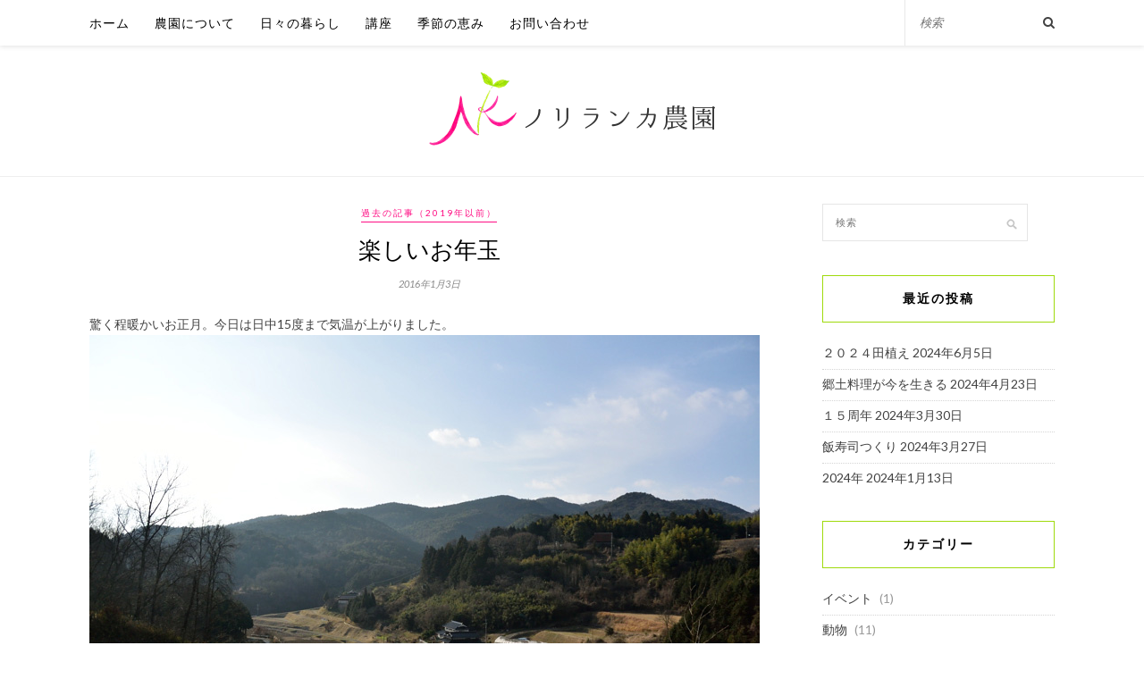

--- FILE ---
content_type: text/html; charset=UTF-8
request_url: https://norilanka.net/2016/01/03/1033/
body_size: 19149
content:
<!DOCTYPE html><html lang="ja"><head><meta charset="UTF-8"><meta http-equiv="X-UA-Compatible" content="IE=edge"><meta name="viewport" content="width=device-width, initial-scale=1"><link rel="profile" href="http://gmpg.org/xfn/11" /><link rel="alternate" type="application/rss+xml" title="ノリランカ農園 RSS Feed" href="https://norilanka.net/feed/" /><link rel="alternate" type="application/atom+xml" title="ノリランカ農園 Atom Feed" href="https://norilanka.net/feed/atom/" /><link rel="pingback" href="https://norilanka.net/xmlrpc.php" /><title>楽しいお年玉 &#8211; ノリランカ農園</title><meta name='robots' content='max-image-preview:large' /><link rel='dns-prefetch' href='//fonts.googleapis.com' /><link rel="alternate" type="application/rss+xml" title="ノリランカ農園 &raquo; フィード" href="https://norilanka.net/feed/" /><link rel="alternate" type="application/rss+xml" title="ノリランカ農園 &raquo; コメントフィード" href="https://norilanka.net/comments/feed/" /><link rel="alternate" type="application/rss+xml" title="ノリランカ農園 &raquo; 楽しいお年玉 のコメントのフィード" href="https://norilanka.net/2016/01/03/1033/feed/" /> <script defer src="[data-uri]"></script> <style type="text/css">img.wp-smiley,
img.emoji {
	display: inline !important;
	border: none !important;
	box-shadow: none !important;
	height: 1em !important;
	width: 1em !important;
	margin: 0 0.07em !important;
	vertical-align: -0.1em !important;
	background: none !important;
	padding: 0 !important;
}</style><link rel='stylesheet' id='sbi_styles-css' href='https://norilanka.net/wp-content/plugins/instagram-feed/css/sbi-styles.min.css?ver=6.10.0' type='text/css' media='all' /><link rel='stylesheet' id='wp-block-library-css' href='https://norilanka.net/wp-includes/css/dist/block-library/style.min.css?ver=6.2.8' type='text/css' media='all' /><link rel='stylesheet' id='classic-theme-styles-css' href='https://norilanka.net/wp-includes/css/classic-themes.min.css?ver=6.2.8' type='text/css' media='all' /><style id='global-styles-inline-css' type='text/css'>body{--wp--preset--color--black: #000000;--wp--preset--color--cyan-bluish-gray: #abb8c3;--wp--preset--color--white: #ffffff;--wp--preset--color--pale-pink: #f78da7;--wp--preset--color--vivid-red: #cf2e2e;--wp--preset--color--luminous-vivid-orange: #ff6900;--wp--preset--color--luminous-vivid-amber: #fcb900;--wp--preset--color--light-green-cyan: #7bdcb5;--wp--preset--color--vivid-green-cyan: #00d084;--wp--preset--color--pale-cyan-blue: #8ed1fc;--wp--preset--color--vivid-cyan-blue: #0693e3;--wp--preset--color--vivid-purple: #9b51e0;--wp--preset--gradient--vivid-cyan-blue-to-vivid-purple: linear-gradient(135deg,rgba(6,147,227,1) 0%,rgb(155,81,224) 100%);--wp--preset--gradient--light-green-cyan-to-vivid-green-cyan: linear-gradient(135deg,rgb(122,220,180) 0%,rgb(0,208,130) 100%);--wp--preset--gradient--luminous-vivid-amber-to-luminous-vivid-orange: linear-gradient(135deg,rgba(252,185,0,1) 0%,rgba(255,105,0,1) 100%);--wp--preset--gradient--luminous-vivid-orange-to-vivid-red: linear-gradient(135deg,rgba(255,105,0,1) 0%,rgb(207,46,46) 100%);--wp--preset--gradient--very-light-gray-to-cyan-bluish-gray: linear-gradient(135deg,rgb(238,238,238) 0%,rgb(169,184,195) 100%);--wp--preset--gradient--cool-to-warm-spectrum: linear-gradient(135deg,rgb(74,234,220) 0%,rgb(151,120,209) 20%,rgb(207,42,186) 40%,rgb(238,44,130) 60%,rgb(251,105,98) 80%,rgb(254,248,76) 100%);--wp--preset--gradient--blush-light-purple: linear-gradient(135deg,rgb(255,206,236) 0%,rgb(152,150,240) 100%);--wp--preset--gradient--blush-bordeaux: linear-gradient(135deg,rgb(254,205,165) 0%,rgb(254,45,45) 50%,rgb(107,0,62) 100%);--wp--preset--gradient--luminous-dusk: linear-gradient(135deg,rgb(255,203,112) 0%,rgb(199,81,192) 50%,rgb(65,88,208) 100%);--wp--preset--gradient--pale-ocean: linear-gradient(135deg,rgb(255,245,203) 0%,rgb(182,227,212) 50%,rgb(51,167,181) 100%);--wp--preset--gradient--electric-grass: linear-gradient(135deg,rgb(202,248,128) 0%,rgb(113,206,126) 100%);--wp--preset--gradient--midnight: linear-gradient(135deg,rgb(2,3,129) 0%,rgb(40,116,252) 100%);--wp--preset--duotone--dark-grayscale: url('#wp-duotone-dark-grayscale');--wp--preset--duotone--grayscale: url('#wp-duotone-grayscale');--wp--preset--duotone--purple-yellow: url('#wp-duotone-purple-yellow');--wp--preset--duotone--blue-red: url('#wp-duotone-blue-red');--wp--preset--duotone--midnight: url('#wp-duotone-midnight');--wp--preset--duotone--magenta-yellow: url('#wp-duotone-magenta-yellow');--wp--preset--duotone--purple-green: url('#wp-duotone-purple-green');--wp--preset--duotone--blue-orange: url('#wp-duotone-blue-orange');--wp--preset--font-size--small: 13px;--wp--preset--font-size--medium: 20px;--wp--preset--font-size--large: 36px;--wp--preset--font-size--x-large: 42px;--wp--preset--spacing--20: 0.44rem;--wp--preset--spacing--30: 0.67rem;--wp--preset--spacing--40: 1rem;--wp--preset--spacing--50: 1.5rem;--wp--preset--spacing--60: 2.25rem;--wp--preset--spacing--70: 3.38rem;--wp--preset--spacing--80: 5.06rem;--wp--preset--shadow--natural: 6px 6px 9px rgba(0, 0, 0, 0.2);--wp--preset--shadow--deep: 12px 12px 50px rgba(0, 0, 0, 0.4);--wp--preset--shadow--sharp: 6px 6px 0px rgba(0, 0, 0, 0.2);--wp--preset--shadow--outlined: 6px 6px 0px -3px rgba(255, 255, 255, 1), 6px 6px rgba(0, 0, 0, 1);--wp--preset--shadow--crisp: 6px 6px 0px rgba(0, 0, 0, 1);}:where(.is-layout-flex){gap: 0.5em;}body .is-layout-flow > .alignleft{float: left;margin-inline-start: 0;margin-inline-end: 2em;}body .is-layout-flow > .alignright{float: right;margin-inline-start: 2em;margin-inline-end: 0;}body .is-layout-flow > .aligncenter{margin-left: auto !important;margin-right: auto !important;}body .is-layout-constrained > .alignleft{float: left;margin-inline-start: 0;margin-inline-end: 2em;}body .is-layout-constrained > .alignright{float: right;margin-inline-start: 2em;margin-inline-end: 0;}body .is-layout-constrained > .aligncenter{margin-left: auto !important;margin-right: auto !important;}body .is-layout-constrained > :where(:not(.alignleft):not(.alignright):not(.alignfull)){max-width: var(--wp--style--global--content-size);margin-left: auto !important;margin-right: auto !important;}body .is-layout-constrained > .alignwide{max-width: var(--wp--style--global--wide-size);}body .is-layout-flex{display: flex;}body .is-layout-flex{flex-wrap: wrap;align-items: center;}body .is-layout-flex > *{margin: 0;}:where(.wp-block-columns.is-layout-flex){gap: 2em;}.has-black-color{color: var(--wp--preset--color--black) !important;}.has-cyan-bluish-gray-color{color: var(--wp--preset--color--cyan-bluish-gray) !important;}.has-white-color{color: var(--wp--preset--color--white) !important;}.has-pale-pink-color{color: var(--wp--preset--color--pale-pink) !important;}.has-vivid-red-color{color: var(--wp--preset--color--vivid-red) !important;}.has-luminous-vivid-orange-color{color: var(--wp--preset--color--luminous-vivid-orange) !important;}.has-luminous-vivid-amber-color{color: var(--wp--preset--color--luminous-vivid-amber) !important;}.has-light-green-cyan-color{color: var(--wp--preset--color--light-green-cyan) !important;}.has-vivid-green-cyan-color{color: var(--wp--preset--color--vivid-green-cyan) !important;}.has-pale-cyan-blue-color{color: var(--wp--preset--color--pale-cyan-blue) !important;}.has-vivid-cyan-blue-color{color: var(--wp--preset--color--vivid-cyan-blue) !important;}.has-vivid-purple-color{color: var(--wp--preset--color--vivid-purple) !important;}.has-black-background-color{background-color: var(--wp--preset--color--black) !important;}.has-cyan-bluish-gray-background-color{background-color: var(--wp--preset--color--cyan-bluish-gray) !important;}.has-white-background-color{background-color: var(--wp--preset--color--white) !important;}.has-pale-pink-background-color{background-color: var(--wp--preset--color--pale-pink) !important;}.has-vivid-red-background-color{background-color: var(--wp--preset--color--vivid-red) !important;}.has-luminous-vivid-orange-background-color{background-color: var(--wp--preset--color--luminous-vivid-orange) !important;}.has-luminous-vivid-amber-background-color{background-color: var(--wp--preset--color--luminous-vivid-amber) !important;}.has-light-green-cyan-background-color{background-color: var(--wp--preset--color--light-green-cyan) !important;}.has-vivid-green-cyan-background-color{background-color: var(--wp--preset--color--vivid-green-cyan) !important;}.has-pale-cyan-blue-background-color{background-color: var(--wp--preset--color--pale-cyan-blue) !important;}.has-vivid-cyan-blue-background-color{background-color: var(--wp--preset--color--vivid-cyan-blue) !important;}.has-vivid-purple-background-color{background-color: var(--wp--preset--color--vivid-purple) !important;}.has-black-border-color{border-color: var(--wp--preset--color--black) !important;}.has-cyan-bluish-gray-border-color{border-color: var(--wp--preset--color--cyan-bluish-gray) !important;}.has-white-border-color{border-color: var(--wp--preset--color--white) !important;}.has-pale-pink-border-color{border-color: var(--wp--preset--color--pale-pink) !important;}.has-vivid-red-border-color{border-color: var(--wp--preset--color--vivid-red) !important;}.has-luminous-vivid-orange-border-color{border-color: var(--wp--preset--color--luminous-vivid-orange) !important;}.has-luminous-vivid-amber-border-color{border-color: var(--wp--preset--color--luminous-vivid-amber) !important;}.has-light-green-cyan-border-color{border-color: var(--wp--preset--color--light-green-cyan) !important;}.has-vivid-green-cyan-border-color{border-color: var(--wp--preset--color--vivid-green-cyan) !important;}.has-pale-cyan-blue-border-color{border-color: var(--wp--preset--color--pale-cyan-blue) !important;}.has-vivid-cyan-blue-border-color{border-color: var(--wp--preset--color--vivid-cyan-blue) !important;}.has-vivid-purple-border-color{border-color: var(--wp--preset--color--vivid-purple) !important;}.has-vivid-cyan-blue-to-vivid-purple-gradient-background{background: var(--wp--preset--gradient--vivid-cyan-blue-to-vivid-purple) !important;}.has-light-green-cyan-to-vivid-green-cyan-gradient-background{background: var(--wp--preset--gradient--light-green-cyan-to-vivid-green-cyan) !important;}.has-luminous-vivid-amber-to-luminous-vivid-orange-gradient-background{background: var(--wp--preset--gradient--luminous-vivid-amber-to-luminous-vivid-orange) !important;}.has-luminous-vivid-orange-to-vivid-red-gradient-background{background: var(--wp--preset--gradient--luminous-vivid-orange-to-vivid-red) !important;}.has-very-light-gray-to-cyan-bluish-gray-gradient-background{background: var(--wp--preset--gradient--very-light-gray-to-cyan-bluish-gray) !important;}.has-cool-to-warm-spectrum-gradient-background{background: var(--wp--preset--gradient--cool-to-warm-spectrum) !important;}.has-blush-light-purple-gradient-background{background: var(--wp--preset--gradient--blush-light-purple) !important;}.has-blush-bordeaux-gradient-background{background: var(--wp--preset--gradient--blush-bordeaux) !important;}.has-luminous-dusk-gradient-background{background: var(--wp--preset--gradient--luminous-dusk) !important;}.has-pale-ocean-gradient-background{background: var(--wp--preset--gradient--pale-ocean) !important;}.has-electric-grass-gradient-background{background: var(--wp--preset--gradient--electric-grass) !important;}.has-midnight-gradient-background{background: var(--wp--preset--gradient--midnight) !important;}.has-small-font-size{font-size: var(--wp--preset--font-size--small) !important;}.has-medium-font-size{font-size: var(--wp--preset--font-size--medium) !important;}.has-large-font-size{font-size: var(--wp--preset--font-size--large) !important;}.has-x-large-font-size{font-size: var(--wp--preset--font-size--x-large) !important;}
.wp-block-navigation a:where(:not(.wp-element-button)){color: inherit;}
:where(.wp-block-columns.is-layout-flex){gap: 2em;}
.wp-block-pullquote{font-size: 1.5em;line-height: 1.6;}</style><link rel='stylesheet' id='contact-form-7-css' href='https://norilanka.net/wp-content/cache/autoptimize/autoptimize_single_3fd2afa98866679439097f4ab102fe0a.php?ver=5.8.7' type='text/css' media='all' /><link rel='stylesheet' id='solopine_style-css' href='https://norilanka.net/wp-content/cache/autoptimize/autoptimize_single_b8575402e90d07dacc99d49e6a65ef57.php?ver=1.6.2' type='text/css' media='all' /><style id='solopine_style-inline-css' type='text/css'>#nav-wrapper .menu li.current-menu-item > a, #nav-wrapper .menu li.current_page_item > a, #nav-wrapper .menu li a:hover { color: #ff0d83; }#nav-wrapper ul.menu ul a:hover, #nav-wrapper .menu ul ul a:hover { color: #ff0d83; }#top-social a:hover i { color: #ff0d83; }.cart-contents .sp-count { background: #ff0d83; }.widget-title { border-color: #9fda0c; }.social-widget a:hover > i { color: #9fda0c; }a, .social-widget a:hover > i, .woocommerce .star-rating { color: #ff0d83; }.post-header .cat a, .post-entry blockquote { border-color: #ff0d83; }.feat-item .read-more, .more-button { border-color: #ff0d83; }.feat-item .read-more:hover, .more-button:hover { background: #ff0d83; }.feat-item .read-more:hover, .more-button:hover { border-color: #ff0d83; }</style><link rel='stylesheet' id='fontawesome-css' href='https://norilanka.net/wp-content/themes/rosemary/css/font-awesome.min.css?ver=6.2.8' type='text/css' media='all' /><link rel='stylesheet' id='solopine_responsive-css' href='https://norilanka.net/wp-content/cache/autoptimize/autoptimize_single_09e24e17a923db69f54acdd21b191182.php?ver=1.6.2' type='text/css' media='all' /><link rel='stylesheet' id='solopine_fonts-css' href='https://fonts.googleapis.com/css?family=Lato%3A400%2C700%2C400italic%2C700italic%26subset%3Dlatin%2Clatin-ext%7CPlayfair+Display%3A400%2C700%2C400italic%2C700italic%26subset%3Dlatin%2Clatin-ext&#038;ver=1.6' type='text/css' media='all' /> <script defer type='text/javascript' src='https://norilanka.net/wp-includes/js/jquery/jquery.min.js?ver=3.6.4' id='jquery-core-js'></script> <script defer type='text/javascript' src='https://norilanka.net/wp-includes/js/jquery/jquery-migrate.min.js?ver=3.4.0' id='jquery-migrate-js'></script> <link rel="https://api.w.org/" href="https://norilanka.net/wp-json/" /><link rel="alternate" type="application/json" href="https://norilanka.net/wp-json/wp/v2/posts/1033" /><link rel="EditURI" type="application/rsd+xml" title="RSD" href="https://norilanka.net/xmlrpc.php?rsd" /><link rel="wlwmanifest" type="application/wlwmanifest+xml" href="https://norilanka.net/wp-includes/wlwmanifest.xml" /><meta name="generator" content="WordPress 6.2.8" /><link rel="canonical" href="https://norilanka.net/2016/01/03/1033/" /><link rel='shortlink' href='https://norilanka.net/?p=1033' /><link rel="alternate" type="application/json+oembed" href="https://norilanka.net/wp-json/oembed/1.0/embed?url=https%3A%2F%2Fnorilanka.net%2F2016%2F01%2F03%2F1033%2F" /><link rel="alternate" type="text/xml+oembed" href="https://norilanka.net/wp-json/oembed/1.0/embed?url=https%3A%2F%2Fnorilanka.net%2F2016%2F01%2F03%2F1033%2F&#038;format=xml" /><style type="text/css" id="wp-custom-css">/* 
  id-8:トップページ
  id-33:農園について
  id-31：日々の暮らし
  id-35：講座
  id-37：季節の恵み
  id-39：お問い合わせ
 */

/* トップページのロゴ削除 */
.page-id-8 #header .container #logo h1 {
	display:none !important;
}

/* トップページのタイトル削除 */
#post-8 h1 {
	display:none;
}

/* トップページの3つのカラムの位置調整 */
.top_column .wp-block-column:last-child {
     margin-right: 0px;
}

/* トップページのヘッダー部分下部のボーダーライン削除 */
.page-id-8 #header  {
	border-bottom:none;
}

/* 全ページ共通ヘッダー部分の位置調整とボーダー設定 */
#header {
  padding-top: 51px;
  margin-bottom: 30px;
  border-bottom: 1px solid #eee;
}

/* トップページのプロモエリアを削除 */
.page-id-8 header+div .promo-area{
	display:none;
}

/* トップページのブログ部分の高さ調整 */
.page-id-8 .post-comments {
    margin-bottom: 30px;
    margin-top: 30px;
  }

/* 全ページロゴの位置とサイズ調整 */
#logo {
	padding-top:48px;
	padding: 30px 0px 0px 0px;
}

/* トップページのロゴボックスの位置調整 */
.page-id-8 #logo {
  padding-top:0px;
	padding-bottom:5px;
}

/* ロゴの位置調整 */
.single #logo,
.archive #logo,
.error404 #logo,
.search #logo,
.page-id-33 #logo,
.page-id-39 #logo,
.page-id-31 #logo,
.page-id-35 #logo,
.page-id-37 #logo {
  padding:30px 0px 30px 0px;
}

/* ロゴのサイズ調整 */
#logo img {
	max-width:320px;
}
/* 農園についてページのページ内のタイトル部分の位置調整 */
.page-id-33 #main h2 {
  margin-top:40px;
}

/* トップページヘッダー部分位置調整 */
.page-id-8 #header {
	margin-bottom:0;
	border-bottom:none;
}


/* トップページメイン画像の位置調整 */
.featured-area {
  margin-bottom:30px;
}

/* トップページ3カラムのキャプションテキスト位置調整 */
.top_three_column figcaption {
	text-align:center;
}
/* トップページ3カラムの画像の透明度調整 */
.top_three_column figure {
	opacity:0.7;
}

/* トップページ3カラムの横幅調整 */
.top_three_banner .wp-block-cover__inner-container {
		width:calc(100% - 40%);
}

/* トップページ3カラムのボーダー作成 */
.top_three_banner {
	border:1px solid #999
	}	

/* トップページ3カラムの画像内テキストの場所調整 */
.top_three_banner .wp-block-cover__inner-container p {
	padding:13px 0px; 
	margin-bottom:0px !important;
}	


/* PC版のグローバルナビの文字サイズ調整 */
#nav-wrapper .menu li a {
  font-size:14px;
}

/* SP版のグローバルナビの文字サイズ調整 */
.slicknav_nav a {
	font-size:14px;
}

/* ウィジェットの文字サイズ調整 */
.widget-title {
	font-size:14px;
}

/* トップページのメイン画像ボーダー作成 */
.feat-item {
	border:1px solid #999;
}

/* トップページ3カラムの後に自動生成されてしまうPタグ削除 */
.wp-block-group__inner-container + p {
	display:none;
}

/* トップページ3カラムの最初のブロック以外の横幅のマージン調整 */
.wp-block-column:not(:first-child), .wp-block-column:nth-child(2n) {
  margin-left: 0;
}
/* トップページ3カラムの幅調整 */
.wp-block-column {
  flex-basis: 100%!important;
}

/* アーカイブページのタイトル部分マージン調整 */
.archive-box {
  margin-top:0px;
}

#sb_instagram .fa-clone {
	display:none !important;
}

/**************************
 以下はタブレット、SP版での調整 
**************************/

/* PC版ウィンドウサイズが小さい場合のトップページメイン画像の高さ調整 */
@media only screen and (max-width: 1170px) and (min-width: 942px) {
.feat-item {
    height: 660px;
}
}

/* PC版ウィンドウサイズが小さい場合のトップページメイン画像の高さ調整 サイズ違い */
@media only screen and (min-width: 1071px) {
  /* PC時のトップスライドの高さ*/
  .feat-item {
    max-height:758px;
    height:calc(758vw / 11);
  }
  
}
/* PC版ウィンドウサイズが小さい場合のトップページメイン画像の高さ調整 サイズ違い 769px~960px */

@media only screen and (max-width: 960px) and (min-width: 769px) {
  .feat-item {
      height: 511px;
  }
}

/* タブレット時ウィンドウサイズが小さい場合のトップページメイン画像の高さ調整 */
@media only screen and (max-width: 768px) and (min-width: 480px) {
  .feat-item {
      height: 337.125px;
  }
}

/* スマホ版各種調整 */
@media only screen and (max-width: 781px) and (min-width: 480px) {
  /* トップページ3カラムの三つ目の位置調整 */
  .wp-block-column:not(:last-child) {
    margin-right:0;
	}
  /* トップページ メイン画像の位置調整*/
  .featured-area {
    margin-bottom:30px;
  }
  /* トップページ 3カラムの最小高さ調整*/
  .top_three_banner {
    min-height:110px !important;
  }
  /* トップページ 3カラムの文字サイズ調整 */
  .top_three_banner p {
    font-size:13px;
  }
	.top_column .wp-block-column {
		margin-bottom: 26px;
	}
}

/* スマホ版 各種調整（サイズ480pxまで） */
@media only screen and (max-width: 480px)  {
  /* ロゴのサイズ調整 */
		#logo img {
			max-width:100%;
    }
    /* トップメイン画像の下マージン調整 */
    .featured-area {
      margin-bottom:30px;
    }
    /* トップページ 3カラム高さ調整 */
    .top_three_banner {
      min-height:100px !important;
    }
    /* トップページ 3カラム文字調整 */
	.top_three_banner p {
					font-size:13px;
	}
	.top_column .wp-block-column {
		margin-bottom: 26px;
	}
}</style><link rel="shortcut icon" href="https://norilanka.net/wp-content/themes/rosemary/favicon.ico"></head><body class="post-template-default single single-post postid-1033 single-format-standard"><div id="top-bar"><div class="container"><div id="nav-wrapper"><ul id="menu-gnav" class="menu"><li id="menu-item-43" class="menu-item menu-item-type-post_type menu-item-object-page menu-item-home menu-item-43"><a href="https://norilanka.net/">ホーム</a></li><li id="menu-item-48" class="menu-item menu-item-type-post_type menu-item-object-page menu-item-48"><a href="https://norilanka.net/about/">農園について</a></li><li id="menu-item-46" class="menu-item menu-item-type-post_type menu-item-object-page menu-item-46"><a href="https://norilanka.net/daily/">日々の暮らし</a></li><li id="menu-item-47" class="menu-item menu-item-type-post_type menu-item-object-page menu-item-47"><a href="https://norilanka.net/class/">講座</a></li><li id="menu-item-45" class="menu-item menu-item-type-post_type menu-item-object-page menu-item-45"><a href="https://norilanka.net/shopping/">季節の恵み</a></li><li id="menu-item-44" class="menu-item menu-item-type-post_type menu-item-object-page menu-item-44"><a href="https://norilanka.net/contact/">お問い合わせ</a></li></ul></div><div class="menu-mobile"></div><div id="top-search"><form role="search" method="get" id="searchform" action="https://norilanka.net/"> <input type="text" placeholder="検索" name="s" id="s" /></form> <i class="fa fa-search search-desktop"></i> <i class="fa fa-search search-toggle"></i></div><div class="show-search"><form role="search" method="get" id="searchform" action="https://norilanka.net/"> <input type="text" placeholder="検索" name="s" id="s" /></form></div><div id="top-social" ></div></div></div><header id="header"><div class="container"><div id="logo"><h2><a href="https://norilanka.net/"><img src="https://norilanka01.sakura.ne.jp/norilanka/wp-content/uploads/2020/10/logo.png" alt="ノリランカ農園" /></a></h2></div></div></header><div class="container"><div id="content"><div id="main"><article id="post-1033" class="post-1033 post type-post status-publish format-standard hentry category-10"><div class="post-header"> <span class="cat"><a href="https://norilanka.net/category/%e9%81%8e%e5%8e%bb%e3%81%ae%e8%a8%98%e4%ba%8b%ef%bc%882019%e5%b9%b4%e4%bb%a5%e5%89%8d%ef%bc%89/" title="View all posts in 過去の記事（2019年以前）" >過去の記事（2019年以前）</a></span><h1 class="entry-title">楽しいお年玉</h1> <span class="date"><span class="date updated published">2016年1月3日</span></span></div><div class="post-entry"><p>驚く程暖かいお正月。今日は日中15度まで気温が上がりました。<br /><a href="https://blog-imgs-141.fc2.com/c/c/t/cctestnori/blog_import_5f8677d7c586c.jpg" target="_blank" rel="noopener noreferrer"><img decoding="async" src="https://blog-imgs-141.fc2.com/c/c/t/cctestnori/blog_import_5f8677d7c586c.jpg" width="750" height="502"/></a><br />春のような陽気です。</p><p><a href="https://blog-imgs-141.fc2.com/c/c/t/cctestnori/blog_import_5f8677d89ed6b.jpg" target="_blank" rel="noopener noreferrer"><img decoding="async" loading="lazy" src="https://blog-imgs-141.fc2.com/c/c/t/cctestnori/blog_import_5f8677d89ed6b.jpg" width="502" height="750"/></a><br />椿の花が咲き始めています。</p><p><a href="https://blog-imgs-141.fc2.com/c/c/t/cctestnori/blog_import_5f8677d98335d.jpg" target="_blank" rel="noopener noreferrer"><img decoding="async" loading="lazy" src="https://blog-imgs-141.fc2.com/c/c/t/cctestnori/blog_import_5f8677d98335d.jpg" width="502" height="750"/></a><br />田んぼを耕したので、田んぼからエネルギーがわき上がってくるような気がします。</p><p><a href="https://blog-imgs-141.fc2.com/c/c/t/cctestnori/blog_import_5f8677da37d40.jpg" target="_blank" rel="noopener noreferrer"><img decoding="async" loading="lazy" src="https://blog-imgs-141.fc2.com/c/c/t/cctestnori/blog_import_5f8677da37d40.jpg" width="750" height="502"/></a><br />昨年秋収穫した黒モチアワ。<br />来年はもう少し雑穀にも力を入れてみたいと思っています。</p><p><a href="https://blog-imgs-141.fc2.com/c/c/t/cctestnori/blog_import_5f8677db10ac2.jpg" target="_blank" rel="noopener noreferrer"><img decoding="async" loading="lazy" src="https://blog-imgs-141.fc2.com/c/c/t/cctestnori/blog_import_5f8677db10ac2.jpg" width="750" height="502"/></a><br />昨日、猟師さんからの電話。生ハムを作ってみたい、と言った言葉を覚えていて下さいました。<br />伺うと狩りたてのイノシシを解体中。後ろ足２本、片足５キロを頂きました。<br />一晩血抜きをして、早速仕込んでみました。<br />どうなるかわかりませんが、楽しいお年玉を頂きました！</p><p><a href="https://blog-imgs-141.fc2.com/c/c/t/cctestnori/blog_import_5f8677dbd8b0a.jpg" target="_blank" rel="noopener noreferrer"><img decoding="async" loading="lazy" src="https://blog-imgs-141.fc2.com/c/c/t/cctestnori/blog_import_5f8677dbd8b0a.jpg" width="502" height="750"/></a><br />暖かいので、椎茸もどんどん顔を出しています。</p><p>なんとなく暖かすぎて、お正月という感じのしない新年。<br />暖かいうちに、春に向けて色々な作業を進めていきたいと思います！</p><div class="pagination"><div class="newer"> <i class="fa fa-angle-double-left"></i> <a href="https://norilanka.net/2016/01/01/1032/" rel="prev">古い記事へ</a></div><div class="older"> <a href="https://norilanka.net/2016/01/10/1034/" rel="next">新しい記事へ</a> <i class="fa fa-angle-double-right"></i></div></div></div><div class="post-meta"><div class="meta-comments"> <a href="https://norilanka.net/2016/01/03/1033/#respond">0 Comments</a></div></div><div class="post-related"><div class="post-box"><h4 class="post-box-title">関連記事</h4></div><div class="item-related"><h3><a href="https://norilanka.net/2011/09/01/485/">９月に入り</a></h3> <span class="date">2011年9月1日</span></div><div class="item-related"><h3><a href="https://norilanka.net/2011/05/01/421/">京橋朝市初出店</a></h3> <span class="date">2011年5月1日</span></div><div class="item-related"><h3><a href="https://norilanka.net/2013/01/10/747/">寒い冬の作業</a></h3> <span class="date">2013年1月10日</span></div></div><div class="post-comments" id="comments"><div class="post-box"><h4 class="post-box-title">No Comments</h4></div><div class='comments'></div><div id='comments_pagination'></div><div id="respond" class="comment-respond"><h3 id="reply-title" class="comment-reply-title">Leave a Reply <small><a rel="nofollow" id="cancel-comment-reply-link" href="/2016/01/03/1033/#respond" style="display:none;">Cancel Reply</a></small></h3><form action="https://norilanka.net/wp-comments-post.php" method="post" id="commentform" class="comment-form"><p class="comment-form-comment"><textarea id="comment" name="comment" cols="45" rows="8" aria-required="true"></textarea></p><p class="comment-form-author"><label for="author">名前 <span class="required">※</span></label> <input id="author" name="author" type="text" value="" size="30" maxlength="245" autocomplete="name" required="required" /></p><p class="comment-form-email"><label for="email">メール <span class="required">※</span></label> <input id="email" name="email" type="text" value="" size="30" maxlength="100" autocomplete="email" required="required" /></p><p class="comment-form-url"><label for="url">サイト</label> <input id="url" name="url" type="text" value="" size="30" maxlength="200" autocomplete="url" /></p><p class="comment-form-cookies-consent"><input id="wp-comment-cookies-consent" name="wp-comment-cookies-consent" type="checkbox" value="yes" /> <label for="wp-comment-cookies-consent">次回のコメントで使用するためブラウザーに自分の名前、メールアドレス、サイトを保存する。</label></p><p class="form-submit"><input name="submit" type="submit" id="submit" class="submit" value="Post Comment" /> <input type='hidden' name='comment_post_ID' value='1033' id='comment_post_ID' /> <input type='hidden' name='comment_parent' id='comment_parent' value='0' /></p><p style="display: none;"><input type="hidden" id="akismet_comment_nonce" name="akismet_comment_nonce" value="7eaaaf3a28" /></p><p style="display: none !important;" class="akismet-fields-container" data-prefix="ak_"><label>&#916;<textarea name="ak_hp_textarea" cols="45" rows="8" maxlength="100"></textarea></label><input type="hidden" id="ak_js_1" name="ak_js" value="44"/><script defer src="[data-uri]"></script></p></form></div></div></article></div><aside id="sidebar"><div id="search-2" class="widget widget_search"><form role="search" method="get" id="searchform" action="https://norilanka.net/"> <input type="text" placeholder="検索" name="s" id="s" /></form></div><div id="recent-posts-2" class="widget widget_recent_entries"><h4 class="widget-title">最近の投稿</h4><ul><li> <a href="https://norilanka.net/2024/06/05/1440/">２０２４田植え</a> <span class="post-date">2024年6月5日</span></li><li> <a href="https://norilanka.net/2024/04/23/1417/">郷土料理が今を生きる</a> <span class="post-date">2024年4月23日</span></li><li> <a href="https://norilanka.net/2024/03/30/1409/">１５周年</a> <span class="post-date">2024年3月30日</span></li><li> <a href="https://norilanka.net/2024/03/27/1400/">飯寿司つくり</a> <span class="post-date">2024年3月27日</span></li><li> <a href="https://norilanka.net/2024/01/13/1392/">2024年</a> <span class="post-date">2024年1月13日</span></li></ul></div><div id="categories-3" class="widget widget_categories"><h4 class="widget-title">カテゴリー</h4><ul><li class="cat-item cat-item-2"><a href="https://norilanka.net/category/event/">イベント</a> (1)</li><li class="cat-item cat-item-3"><a href="https://norilanka.net/category/animal/">動物</a> (11)</li><li class="cat-item cat-item-4"><a href="https://norilanka.net/category/trip/">旅</a> (14)</li><li class="cat-item cat-item-1"><a href="https://norilanka.net/category/fields/">田、畑</a> (45)</li><li class="cat-item cat-item-6"><a href="https://norilanka.net/category/thought/">考えたこと</a> (3)</li><li class="cat-item cat-item-7"><a href="https://norilanka.net/category/nature/">自然の恵み</a> (68)</li><li class="cat-item cat-item-8"><a href="https://norilanka.net/category/class/">講座</a> (48)</li><li class="cat-item cat-item-10"><a href="https://norilanka.net/category/%e9%81%8e%e5%8e%bb%e3%81%ae%e8%a8%98%e4%ba%8b%ef%bc%882019%e5%b9%b4%e4%bb%a5%e5%89%8d%ef%bc%89/">過去の記事（2019年以前）</a> (651)</li></ul></div><div id="archives-3" class="widget widget_archive"><h4 class="widget-title">アーカイブ</h4><ul><li><a href='https://norilanka.net/2024/06/'>2024年6月</a>&nbsp;(1)</li><li><a href='https://norilanka.net/2024/04/'>2024年4月</a>&nbsp;(1)</li><li><a href='https://norilanka.net/2024/03/'>2024年3月</a>&nbsp;(2)</li><li><a href='https://norilanka.net/2024/01/'>2024年1月</a>&nbsp;(1)</li><li><a href='https://norilanka.net/2023/09/'>2023年9月</a>&nbsp;(3)</li><li><a href='https://norilanka.net/2023/08/'>2023年8月</a>&nbsp;(2)</li><li><a href='https://norilanka.net/2023/06/'>2023年6月</a>&nbsp;(1)</li><li><a href='https://norilanka.net/2023/05/'>2023年5月</a>&nbsp;(1)</li><li><a href='https://norilanka.net/2023/04/'>2023年4月</a>&nbsp;(1)</li><li><a href='https://norilanka.net/2023/02/'>2023年2月</a>&nbsp;(1)</li><li><a href='https://norilanka.net/2023/01/'>2023年1月</a>&nbsp;(1)</li><li><a href='https://norilanka.net/2022/12/'>2022年12月</a>&nbsp;(1)</li><li><a href='https://norilanka.net/2022/11/'>2022年11月</a>&nbsp;(2)</li><li><a href='https://norilanka.net/2022/09/'>2022年9月</a>&nbsp;(1)</li><li><a href='https://norilanka.net/2022/08/'>2022年8月</a>&nbsp;(1)</li><li><a href='https://norilanka.net/2022/07/'>2022年7月</a>&nbsp;(2)</li><li><a href='https://norilanka.net/2022/06/'>2022年6月</a>&nbsp;(1)</li><li><a href='https://norilanka.net/2022/03/'>2022年3月</a>&nbsp;(1)</li><li><a href='https://norilanka.net/2022/02/'>2022年2月</a>&nbsp;(1)</li><li><a href='https://norilanka.net/2022/01/'>2022年1月</a>&nbsp;(2)</li><li><a href='https://norilanka.net/2021/11/'>2021年11月</a>&nbsp;(1)</li><li><a href='https://norilanka.net/2021/09/'>2021年9月</a>&nbsp;(2)</li><li><a href='https://norilanka.net/2021/08/'>2021年8月</a>&nbsp;(1)</li><li><a href='https://norilanka.net/2021/07/'>2021年7月</a>&nbsp;(1)</li><li><a href='https://norilanka.net/2021/06/'>2021年6月</a>&nbsp;(1)</li><li><a href='https://norilanka.net/2021/05/'>2021年5月</a>&nbsp;(2)</li><li><a href='https://norilanka.net/2021/04/'>2021年4月</a>&nbsp;(1)</li><li><a href='https://norilanka.net/2021/02/'>2021年2月</a>&nbsp;(1)</li><li><a href='https://norilanka.net/2021/01/'>2021年1月</a>&nbsp;(2)</li><li><a href='https://norilanka.net/2020/09/'>2020年9月</a>&nbsp;(2)</li><li><a href='https://norilanka.net/2020/08/'>2020年8月</a>&nbsp;(1)</li><li><a href='https://norilanka.net/2020/07/'>2020年7月</a>&nbsp;(2)</li><li><a href='https://norilanka.net/2020/06/'>2020年6月</a>&nbsp;(3)</li><li><a href='https://norilanka.net/2020/05/'>2020年5月</a>&nbsp;(2)</li><li><a href='https://norilanka.net/2020/04/'>2020年4月</a>&nbsp;(1)</li><li><a href='https://norilanka.net/2020/03/'>2020年3月</a>&nbsp;(3)</li><li><a href='https://norilanka.net/2020/02/'>2020年2月</a>&nbsp;(1)</li><li><a href='https://norilanka.net/2020/01/'>2020年1月</a>&nbsp;(2)</li><li><a href='https://norilanka.net/2019/12/'>2019年12月</a>&nbsp;(3)</li><li><a href='https://norilanka.net/2019/11/'>2019年11月</a>&nbsp;(2)</li><li><a href='https://norilanka.net/2019/10/'>2019年10月</a>&nbsp;(2)</li><li><a href='https://norilanka.net/2019/09/'>2019年9月</a>&nbsp;(1)</li><li><a href='https://norilanka.net/2019/08/'>2019年8月</a>&nbsp;(2)</li><li><a href='https://norilanka.net/2019/07/'>2019年7月</a>&nbsp;(2)</li><li><a href='https://norilanka.net/2019/06/'>2019年6月</a>&nbsp;(1)</li><li><a href='https://norilanka.net/2019/05/'>2019年5月</a>&nbsp;(2)</li><li><a href='https://norilanka.net/2019/04/'>2019年4月</a>&nbsp;(3)</li><li><a href='https://norilanka.net/2019/03/'>2019年3月</a>&nbsp;(3)</li><li><a href='https://norilanka.net/2019/02/'>2019年2月</a>&nbsp;(3)</li><li><a href='https://norilanka.net/2019/01/'>2019年1月</a>&nbsp;(3)</li><li><a href='https://norilanka.net/2018/12/'>2018年12月</a>&nbsp;(4)</li><li><a href='https://norilanka.net/2018/11/'>2018年11月</a>&nbsp;(3)</li><li><a href='https://norilanka.net/2018/10/'>2018年10月</a>&nbsp;(3)</li><li><a href='https://norilanka.net/2018/09/'>2018年9月</a>&nbsp;(4)</li><li><a href='https://norilanka.net/2018/08/'>2018年8月</a>&nbsp;(1)</li><li><a href='https://norilanka.net/2018/07/'>2018年7月</a>&nbsp;(2)</li><li><a href='https://norilanka.net/2018/06/'>2018年6月</a>&nbsp;(4)</li><li><a href='https://norilanka.net/2018/05/'>2018年5月</a>&nbsp;(3)</li><li><a href='https://norilanka.net/2018/04/'>2018年4月</a>&nbsp;(4)</li><li><a href='https://norilanka.net/2018/03/'>2018年3月</a>&nbsp;(2)</li><li><a href='https://norilanka.net/2018/02/'>2018年2月</a>&nbsp;(1)</li><li><a href='https://norilanka.net/2018/01/'>2018年1月</a>&nbsp;(3)</li><li><a href='https://norilanka.net/2017/12/'>2017年12月</a>&nbsp;(3)</li><li><a href='https://norilanka.net/2017/11/'>2017年11月</a>&nbsp;(4)</li><li><a href='https://norilanka.net/2017/10/'>2017年10月</a>&nbsp;(5)</li><li><a href='https://norilanka.net/2017/09/'>2017年9月</a>&nbsp;(4)</li><li><a href='https://norilanka.net/2017/08/'>2017年8月</a>&nbsp;(4)</li><li><a href='https://norilanka.net/2017/07/'>2017年7月</a>&nbsp;(3)</li><li><a href='https://norilanka.net/2017/06/'>2017年6月</a>&nbsp;(3)</li><li><a href='https://norilanka.net/2017/05/'>2017年5月</a>&nbsp;(6)</li><li><a href='https://norilanka.net/2017/04/'>2017年4月</a>&nbsp;(2)</li><li><a href='https://norilanka.net/2017/03/'>2017年3月</a>&nbsp;(2)</li><li><a href='https://norilanka.net/2017/02/'>2017年2月</a>&nbsp;(1)</li><li><a href='https://norilanka.net/2017/01/'>2017年1月</a>&nbsp;(1)</li><li><a href='https://norilanka.net/2016/12/'>2016年12月</a>&nbsp;(3)</li><li><a href='https://norilanka.net/2016/11/'>2016年11月</a>&nbsp;(2)</li><li><a href='https://norilanka.net/2016/10/'>2016年10月</a>&nbsp;(4)</li><li><a href='https://norilanka.net/2016/09/'>2016年9月</a>&nbsp;(4)</li><li><a href='https://norilanka.net/2016/08/'>2016年8月</a>&nbsp;(3)</li><li><a href='https://norilanka.net/2016/07/'>2016年7月</a>&nbsp;(6)</li><li><a href='https://norilanka.net/2016/06/'>2016年6月</a>&nbsp;(5)</li><li><a href='https://norilanka.net/2016/05/'>2016年5月</a>&nbsp;(6)</li><li><a href='https://norilanka.net/2016/04/'>2016年4月</a>&nbsp;(6)</li><li><a href='https://norilanka.net/2016/03/'>2016年3月</a>&nbsp;(4)</li><li><a href='https://norilanka.net/2016/02/'>2016年2月</a>&nbsp;(5)</li><li><a href='https://norilanka.net/2016/01/'>2016年1月</a>&nbsp;(5)</li><li><a href='https://norilanka.net/2015/12/'>2015年12月</a>&nbsp;(5)</li><li><a href='https://norilanka.net/2015/11/'>2015年11月</a>&nbsp;(7)</li><li><a href='https://norilanka.net/2015/10/'>2015年10月</a>&nbsp;(4)</li><li><a href='https://norilanka.net/2015/09/'>2015年9月</a>&nbsp;(10)</li><li><a href='https://norilanka.net/2015/08/'>2015年8月</a>&nbsp;(5)</li><li><a href='https://norilanka.net/2015/07/'>2015年7月</a>&nbsp;(6)</li><li><a href='https://norilanka.net/2015/06/'>2015年6月</a>&nbsp;(5)</li><li><a href='https://norilanka.net/2015/05/'>2015年5月</a>&nbsp;(11)</li><li><a href='https://norilanka.net/2015/04/'>2015年4月</a>&nbsp;(7)</li><li><a href='https://norilanka.net/2015/03/'>2015年3月</a>&nbsp;(5)</li><li><a href='https://norilanka.net/2015/02/'>2015年2月</a>&nbsp;(5)</li><li><a href='https://norilanka.net/2015/01/'>2015年1月</a>&nbsp;(6)</li><li><a href='https://norilanka.net/2014/12/'>2014年12月</a>&nbsp;(8)</li><li><a href='https://norilanka.net/2014/11/'>2014年11月</a>&nbsp;(8)</li><li><a href='https://norilanka.net/2014/10/'>2014年10月</a>&nbsp;(8)</li><li><a href='https://norilanka.net/2014/09/'>2014年9月</a>&nbsp;(8)</li><li><a href='https://norilanka.net/2014/08/'>2014年8月</a>&nbsp;(9)</li><li><a href='https://norilanka.net/2014/07/'>2014年7月</a>&nbsp;(9)</li><li><a href='https://norilanka.net/2014/06/'>2014年6月</a>&nbsp;(11)</li><li><a href='https://norilanka.net/2014/05/'>2014年5月</a>&nbsp;(9)</li><li><a href='https://norilanka.net/2014/04/'>2014年4月</a>&nbsp;(8)</li><li><a href='https://norilanka.net/2014/03/'>2014年3月</a>&nbsp;(12)</li><li><a href='https://norilanka.net/2014/02/'>2014年2月</a>&nbsp;(4)</li><li><a href='https://norilanka.net/2014/01/'>2014年1月</a>&nbsp;(8)</li><li><a href='https://norilanka.net/2013/12/'>2013年12月</a>&nbsp;(7)</li><li><a href='https://norilanka.net/2013/11/'>2013年11月</a>&nbsp;(7)</li><li><a href='https://norilanka.net/2013/10/'>2013年10月</a>&nbsp;(7)</li><li><a href='https://norilanka.net/2013/09/'>2013年9月</a>&nbsp;(8)</li><li><a href='https://norilanka.net/2013/08/'>2013年8月</a>&nbsp;(9)</li><li><a href='https://norilanka.net/2013/07/'>2013年7月</a>&nbsp;(11)</li><li><a href='https://norilanka.net/2013/06/'>2013年6月</a>&nbsp;(8)</li><li><a href='https://norilanka.net/2013/05/'>2013年5月</a>&nbsp;(13)</li><li><a href='https://norilanka.net/2013/04/'>2013年4月</a>&nbsp;(11)</li><li><a href='https://norilanka.net/2013/03/'>2013年3月</a>&nbsp;(8)</li><li><a href='https://norilanka.net/2013/02/'>2013年2月</a>&nbsp;(8)</li><li><a href='https://norilanka.net/2013/01/'>2013年1月</a>&nbsp;(9)</li><li><a href='https://norilanka.net/2012/12/'>2012年12月</a>&nbsp;(11)</li><li><a href='https://norilanka.net/2012/11/'>2012年11月</a>&nbsp;(14)</li><li><a href='https://norilanka.net/2012/10/'>2012年10月</a>&nbsp;(13)</li><li><a href='https://norilanka.net/2012/09/'>2012年9月</a>&nbsp;(17)</li><li><a href='https://norilanka.net/2012/08/'>2012年8月</a>&nbsp;(16)</li><li><a href='https://norilanka.net/2012/07/'>2012年7月</a>&nbsp;(19)</li><li><a href='https://norilanka.net/2012/06/'>2012年6月</a>&nbsp;(15)</li><li><a href='https://norilanka.net/2012/05/'>2012年5月</a>&nbsp;(17)</li><li><a href='https://norilanka.net/2012/04/'>2012年4月</a>&nbsp;(16)</li><li><a href='https://norilanka.net/2012/03/'>2012年3月</a>&nbsp;(20)</li><li><a href='https://norilanka.net/2012/02/'>2012年2月</a>&nbsp;(13)</li><li><a href='https://norilanka.net/2012/01/'>2012年1月</a>&nbsp;(16)</li><li><a href='https://norilanka.net/2011/12/'>2011年12月</a>&nbsp;(16)</li><li><a href='https://norilanka.net/2011/11/'>2011年11月</a>&nbsp;(17)</li><li><a href='https://norilanka.net/2011/10/'>2011年10月</a>&nbsp;(21)</li><li><a href='https://norilanka.net/2011/09/'>2011年9月</a>&nbsp;(19)</li><li><a href='https://norilanka.net/2011/08/'>2011年8月</a>&nbsp;(20)</li><li><a href='https://norilanka.net/2011/07/'>2011年7月</a>&nbsp;(13)</li><li><a href='https://norilanka.net/2011/06/'>2011年6月</a>&nbsp;(15)</li><li><a href='https://norilanka.net/2011/05/'>2011年5月</a>&nbsp;(16)</li><li><a href='https://norilanka.net/2011/04/'>2011年4月</a>&nbsp;(15)</li><li><a href='https://norilanka.net/2011/03/'>2011年3月</a>&nbsp;(5)</li></ul></div></aside></div></div><div class="container"><div id="instagram-footer"><div id="custom_html-2" class="widget_text widget widget_custom_html"><div class="textwidget custom-html-widget"><div id="sb_instagram"  class="sbi sbi_mob_col_1 sbi_tab_col_2 sbi_col_9 sbi_disable_mobile" style="width: 100%;"	 data-feedid="sbi_17841433942561554#9"  data-res="auto" data-cols="9" data-colsmobile="1" data-colstablet="2" data-num="9" data-nummobile="" data-item-padding="0"	 data-shortcode-atts="{&quot;num&quot;:&quot;9&quot;,&quot;cols&quot;:&quot;9&quot;,&quot;imagepadding&quot;:&quot;0&quot;,&quot;showheader&quot;:&quot;false&quot;,&quot;showbutton&quot;:&quot;false&quot;,&quot;showfollow&quot;:&quot;false&quot;,&quot;disablemobile&quot;:&quot;true&quot;,&quot;headercolor&quot;:&quot;#333&quot;}"  data-postid="1033" data-locatornonce="4731a1a0d5" data-imageaspectratio="1:1" data-sbi-flags="favorLocal"><div id="sbi_images" ><div class="sbi_item sbi_type_carousel sbi_new sbi_transition"
 id="sbi_18032026193148191" data-date="1732963575"><div class="sbi_photo_wrap"> <a class="sbi_photo" href="https://www.instagram.com/p/DC_h8cFvQvn/" target="_blank" rel="noopener nofollow" data-full-res="https://scontent-nrt1-1.cdninstagram.com/v/t51.29350-15/468511619_944695977555169_715635109693648749_n.jpg?_nc_cat=103&#038;ccb=1-7&#038;_nc_sid=18de74&#038;_nc_ohc=msKEtwcCX30Q7kNvgHc565M&#038;_nc_zt=23&#038;_nc_ht=scontent-nrt1-1.cdninstagram.com&#038;edm=ANo9K5cEAAAA&#038;_nc_gid=AuhU7cZVfRb6S4AsFeOiSJI&#038;oh=00_AYD8yplOQ1UTqizJ1uJN_X4m9OzMw_dlF9Pomles_N-0zg&#038;oe=67564A5B" data-img-src-set="{&quot;d&quot;:&quot;https:\/\/scontent-nrt1-1.cdninstagram.com\/v\/t51.29350-15\/468511619_944695977555169_715635109693648749_n.jpg?_nc_cat=103&amp;ccb=1-7&amp;_nc_sid=18de74&amp;_nc_ohc=msKEtwcCX30Q7kNvgHc565M&amp;_nc_zt=23&amp;_nc_ht=scontent-nrt1-1.cdninstagram.com&amp;edm=ANo9K5cEAAAA&amp;_nc_gid=AuhU7cZVfRb6S4AsFeOiSJI&amp;oh=00_AYD8yplOQ1UTqizJ1uJN_X4m9OzMw_dlF9Pomles_N-0zg&amp;oe=67564A5B&quot;,&quot;150&quot;:&quot;https:\/\/scontent-nrt1-1.cdninstagram.com\/v\/t51.29350-15\/468511619_944695977555169_715635109693648749_n.jpg?_nc_cat=103&amp;ccb=1-7&amp;_nc_sid=18de74&amp;_nc_ohc=msKEtwcCX30Q7kNvgHc565M&amp;_nc_zt=23&amp;_nc_ht=scontent-nrt1-1.cdninstagram.com&amp;edm=ANo9K5cEAAAA&amp;_nc_gid=AuhU7cZVfRb6S4AsFeOiSJI&amp;oh=00_AYD8yplOQ1UTqizJ1uJN_X4m9OzMw_dlF9Pomles_N-0zg&amp;oe=67564A5B&quot;,&quot;320&quot;:&quot;https:\/\/scontent-nrt1-1.cdninstagram.com\/v\/t51.29350-15\/468511619_944695977555169_715635109693648749_n.jpg?_nc_cat=103&amp;ccb=1-7&amp;_nc_sid=18de74&amp;_nc_ohc=msKEtwcCX30Q7kNvgHc565M&amp;_nc_zt=23&amp;_nc_ht=scontent-nrt1-1.cdninstagram.com&amp;edm=ANo9K5cEAAAA&amp;_nc_gid=AuhU7cZVfRb6S4AsFeOiSJI&amp;oh=00_AYD8yplOQ1UTqizJ1uJN_X4m9OzMw_dlF9Pomles_N-0zg&amp;oe=67564A5B&quot;,&quot;640&quot;:&quot;https:\/\/scontent-nrt1-1.cdninstagram.com\/v\/t51.29350-15\/468511619_944695977555169_715635109693648749_n.jpg?_nc_cat=103&amp;ccb=1-7&amp;_nc_sid=18de74&amp;_nc_ohc=msKEtwcCX30Q7kNvgHc565M&amp;_nc_zt=23&amp;_nc_ht=scontent-nrt1-1.cdninstagram.com&amp;edm=ANo9K5cEAAAA&amp;_nc_gid=AuhU7cZVfRb6S4AsFeOiSJI&amp;oh=00_AYD8yplOQ1UTqizJ1uJN_X4m9OzMw_dlF9Pomles_N-0zg&amp;oe=67564A5B&quot;}"> <span class="sbi-screenreader">岡山ウール展吉備中央町会場の二日目。
今日も多くの方にお越し頂き、ありがとうございました。吉備中央町</span> <svg class="svg-inline--fa fa-clone fa-w-16 sbi_lightbox_carousel_icon" aria-hidden="true" aria-label="Clone" data-fa-proƒcessed="" data-prefix="far" data-icon="clone" role="img" xmlns="http://www.w3.org/2000/svg" viewBox="0 0 512 512"> <path fill="currentColor" d="M464 0H144c-26.51 0-48 21.49-48 48v48H48c-26.51 0-48 21.49-48 48v320c0 26.51 21.49 48 48 48h320c26.51 0 48-21.49 48-48v-48h48c26.51 0 48-21.49 48-48V48c0-26.51-21.49-48-48-48zM362 464H54a6 6 0 0 1-6-6V150a6 6 0 0 1 6-6h42v224c0 26.51 21.49 48 48 48h224v42a6 6 0 0 1-6 6zm96-96H150a6 6 0 0 1-6-6V54a6 6 0 0 1 6-6h308a6 6 0 0 1 6 6v308a6 6 0 0 1-6 6z"></path> </svg> <img src="https://norilanka.net/wp-content/plugins/instagram-feed/img/placeholder.png" alt="岡山ウール展吉備中央町会場の二日目。
今日も多くの方にお越し頂き、ありがとうございました。吉備中央町会場は明日までです。
羊で繋がる色々なご縁に感謝です。
植月さんとゆりさんのスピンドル、とても素敵です。会場で特別受注されてます。  @daisuke_uetsuki 
@umanohanamuke" aria-hidden="true"> </a></div></div><div class="sbi_item sbi_type_image sbi_new sbi_transition"
 id="sbi_18102316585458142" data-date="1732801334"><div class="sbi_photo_wrap"> <a class="sbi_photo" href="https://www.instagram.com/p/DC6sfmxvtJ6/" target="_blank" rel="noopener nofollow" data-full-res="https://scontent-nrt1-2.cdninstagram.com/v/t51.29350-15/468652421_560338986714323_8038290891544235997_n.jpg?_nc_cat=107&#038;ccb=1-7&#038;_nc_sid=18de74&#038;_nc_ohc=5pkhliUiL2IQ7kNvgH02DVR&#038;_nc_zt=23&#038;_nc_ht=scontent-nrt1-2.cdninstagram.com&#038;edm=ANo9K5cEAAAA&#038;_nc_gid=AuhU7cZVfRb6S4AsFeOiSJI&#038;oh=00_AYAQVv5HOAEHVYAFEwj3kD5cSVhR-1ZpRVHk1bI9vTyFkg&#038;oe=675644D2" data-img-src-set="{&quot;d&quot;:&quot;https:\/\/scontent-nrt1-2.cdninstagram.com\/v\/t51.29350-15\/468652421_560338986714323_8038290891544235997_n.jpg?_nc_cat=107&amp;ccb=1-7&amp;_nc_sid=18de74&amp;_nc_ohc=5pkhliUiL2IQ7kNvgH02DVR&amp;_nc_zt=23&amp;_nc_ht=scontent-nrt1-2.cdninstagram.com&amp;edm=ANo9K5cEAAAA&amp;_nc_gid=AuhU7cZVfRb6S4AsFeOiSJI&amp;oh=00_AYAQVv5HOAEHVYAFEwj3kD5cSVhR-1ZpRVHk1bI9vTyFkg&amp;oe=675644D2&quot;,&quot;150&quot;:&quot;https:\/\/scontent-nrt1-2.cdninstagram.com\/v\/t51.29350-15\/468652421_560338986714323_8038290891544235997_n.jpg?_nc_cat=107&amp;ccb=1-7&amp;_nc_sid=18de74&amp;_nc_ohc=5pkhliUiL2IQ7kNvgH02DVR&amp;_nc_zt=23&amp;_nc_ht=scontent-nrt1-2.cdninstagram.com&amp;edm=ANo9K5cEAAAA&amp;_nc_gid=AuhU7cZVfRb6S4AsFeOiSJI&amp;oh=00_AYAQVv5HOAEHVYAFEwj3kD5cSVhR-1ZpRVHk1bI9vTyFkg&amp;oe=675644D2&quot;,&quot;320&quot;:&quot;https:\/\/scontent-nrt1-2.cdninstagram.com\/v\/t51.29350-15\/468652421_560338986714323_8038290891544235997_n.jpg?_nc_cat=107&amp;ccb=1-7&amp;_nc_sid=18de74&amp;_nc_ohc=5pkhliUiL2IQ7kNvgH02DVR&amp;_nc_zt=23&amp;_nc_ht=scontent-nrt1-2.cdninstagram.com&amp;edm=ANo9K5cEAAAA&amp;_nc_gid=AuhU7cZVfRb6S4AsFeOiSJI&amp;oh=00_AYAQVv5HOAEHVYAFEwj3kD5cSVhR-1ZpRVHk1bI9vTyFkg&amp;oe=675644D2&quot;,&quot;640&quot;:&quot;https:\/\/scontent-nrt1-2.cdninstagram.com\/v\/t51.29350-15\/468652421_560338986714323_8038290891544235997_n.jpg?_nc_cat=107&amp;ccb=1-7&amp;_nc_sid=18de74&amp;_nc_ohc=5pkhliUiL2IQ7kNvgH02DVR&amp;_nc_zt=23&amp;_nc_ht=scontent-nrt1-2.cdninstagram.com&amp;edm=ANo9K5cEAAAA&amp;_nc_gid=AuhU7cZVfRb6S4AsFeOiSJI&amp;oh=00_AYAQVv5HOAEHVYAFEwj3kD5cSVhR-1ZpRVHk1bI9vTyFkg&amp;oe=675644D2&quot;}"> <span class="sbi-screenreader">明日から岡山ウール展が吉備中央町会場で始まります。私の主催する「いちからつくる会」では、会のみなさん</span> <img src="https://norilanka.net/wp-content/plugins/instagram-feed/img/placeholder.png" alt="明日から岡山ウール展が吉備中央町会場で始まります。私の主催する「いちからつくる会」では、会のみなさんそれぞれ一頭分ずつ羊の毛を洗い、染めて作ったノッティングの座布団を主に展示しています。羊と人の個性が合わさってできた座布団は、それぞれに違い、そこがまた素敵だなと思っています。
地味な作業もみんなでするから楽しい、こうしてまたみんなで一つの空間を作り上げることができたことに、とても感謝しています。是非一頭ずつの羊毛の質感の違いなどもお楽しみ頂けましたら嬉しいです。
そして、会に来て下さっているかおりさんが作られた備前焼と羊毛のコラボ！可愛い羊は販売も。（金曜はかおりさんも会場にいらっしゃるので、是非お話してみてください☺️）  *** *** ***  岡山会場(終了)
2024年11月23日(土)～11月24日(日)　10：30～14：30
岡山県岡山市北区伊島町2丁目12-28-3 P&amp;I伊島ハイツ101  吉備中央会場
2024年11月29日(金)～12月1日(日)　11：00～16：00
岡山県加賀郡吉備中央町下土井463-1「蔦の古屋」  津山会場
2024年12月11日(水)～12月21日(土)　
10：30～16：30 ※営業時間が変更になりました
休日　（日・月・火）（不定休）
岡山県津山市林田767-1 Sense Tsuyama内　
卉月（きづき） @ki__zu__ki  #岡山ウール展
#国産羊毛
#japanwool
#手紡ぎのある暮らし
#岡山ウール展2024" aria-hidden="true"> </a></div></div><div class="sbi_item sbi_type_image sbi_new sbi_transition"
 id="sbi_18046698878008757" data-date="1730813719"><div class="sbi_photo_wrap"> <a class="sbi_photo" href="https://www.instagram.com/p/DB_da5XvFx5/" target="_blank" rel="noopener nofollow" data-full-res="https://scontent-nrt1-2.cdninstagram.com/v/t51.29350-15/465927094_537643772230930_6932807158452171702_n.jpg?_nc_cat=105&#038;ccb=1-7&#038;_nc_sid=18de74&#038;_nc_ohc=mTY-CGR0QB4Q7kNvgHDUP8x&#038;_nc_zt=23&#038;_nc_ht=scontent-nrt1-2.cdninstagram.com&#038;edm=ANo9K5cEAAAA&#038;_nc_gid=AuhU7cZVfRb6S4AsFeOiSJI&#038;oh=00_AYBPZri_bGfyAXUFqeRrcEyZTQ5L3_bro6_2bGRGZPJL1Q&#038;oe=67565845" data-img-src-set="{&quot;d&quot;:&quot;https:\/\/scontent-nrt1-2.cdninstagram.com\/v\/t51.29350-15\/465927094_537643772230930_6932807158452171702_n.jpg?_nc_cat=105&amp;ccb=1-7&amp;_nc_sid=18de74&amp;_nc_ohc=mTY-CGR0QB4Q7kNvgHDUP8x&amp;_nc_zt=23&amp;_nc_ht=scontent-nrt1-2.cdninstagram.com&amp;edm=ANo9K5cEAAAA&amp;_nc_gid=AuhU7cZVfRb6S4AsFeOiSJI&amp;oh=00_AYBPZri_bGfyAXUFqeRrcEyZTQ5L3_bro6_2bGRGZPJL1Q&amp;oe=67565845&quot;,&quot;150&quot;:&quot;https:\/\/scontent-nrt1-2.cdninstagram.com\/v\/t51.29350-15\/465927094_537643772230930_6932807158452171702_n.jpg?_nc_cat=105&amp;ccb=1-7&amp;_nc_sid=18de74&amp;_nc_ohc=mTY-CGR0QB4Q7kNvgHDUP8x&amp;_nc_zt=23&amp;_nc_ht=scontent-nrt1-2.cdninstagram.com&amp;edm=ANo9K5cEAAAA&amp;_nc_gid=AuhU7cZVfRb6S4AsFeOiSJI&amp;oh=00_AYBPZri_bGfyAXUFqeRrcEyZTQ5L3_bro6_2bGRGZPJL1Q&amp;oe=67565845&quot;,&quot;320&quot;:&quot;https:\/\/scontent-nrt1-2.cdninstagram.com\/v\/t51.29350-15\/465927094_537643772230930_6932807158452171702_n.jpg?_nc_cat=105&amp;ccb=1-7&amp;_nc_sid=18de74&amp;_nc_ohc=mTY-CGR0QB4Q7kNvgHDUP8x&amp;_nc_zt=23&amp;_nc_ht=scontent-nrt1-2.cdninstagram.com&amp;edm=ANo9K5cEAAAA&amp;_nc_gid=AuhU7cZVfRb6S4AsFeOiSJI&amp;oh=00_AYBPZri_bGfyAXUFqeRrcEyZTQ5L3_bro6_2bGRGZPJL1Q&amp;oe=67565845&quot;,&quot;640&quot;:&quot;https:\/\/scontent-nrt1-2.cdninstagram.com\/v\/t51.29350-15\/465927094_537643772230930_6932807158452171702_n.jpg?_nc_cat=105&amp;ccb=1-7&amp;_nc_sid=18de74&amp;_nc_ohc=mTY-CGR0QB4Q7kNvgHDUP8x&amp;_nc_zt=23&amp;_nc_ht=scontent-nrt1-2.cdninstagram.com&amp;edm=ANo9K5cEAAAA&amp;_nc_gid=AuhU7cZVfRb6S4AsFeOiSJI&amp;oh=00_AYBPZri_bGfyAXUFqeRrcEyZTQ5L3_bro6_2bGRGZPJL1Q&amp;oe=67565845&quot;}"> <span class="sbi-screenreader">今週金曜から、町内の友人のえみおわすさんの家展（詳細は下記）が始まります。11-12日のお昼に、農園</span> <img src="https://norilanka.net/wp-content/plugins/instagram-feed/img/placeholder.png" alt="今週金曜から、町内の友人のえみおわすさんの家展（詳細は下記）が始まります。11-12日のお昼に、農園の自然農の野菜と米を使ったスリランカカレーを作ります。学生時代、スリランカの大学で仲間たちと毎日作っていたカレー、これを作り続けるために、カレーリーフや長粒米も育てています（笑）
えみおわすの暖かく素敵な服たちや順ちゃんの素敵な版画を見た後、休憩頂けましたら幸いです。  「えみおわす家展vol.11」  澄んだ空気とともに山が色づく季節。
今年も秋の家展を開催致します。  綿、シルク、ウールなどあたたかい素材をつかった秋冬の服。
シャツ、パンツ、スカート、ワンピース、羽織もの。
東京八王子のニット工場で編んだ新作のラムウールセーターや
インドの手編みニットも並びます。
モリオハウスでは水田順子の木版画を展示致します。
数点ではありますが、ぜひご覧ください。
みなさまのお越しをお待ちしております。  ２０２５年１１月８日（金）―１２日（火）
１１時―１７時
〒７０９－２４１３
岡山県加賀郡吉備中央町上田西２３２０
TEL０８６７－３４－１８６６  〇「喜気の日 アジア薬膳料理」８日～１０日　
台湾素食プレートと鹹豆漿（シェントウジャン）のセット　２，０００円
甘味のケーキやスープ、お飲み物もご用意致します。
@kiki_nohi  〇「ノリランカ農園 スリランカカレー」１１，１２日　
季節の野菜カレー数種とチキンカレー　１，５００円
ロールケーキとチャイもご用意致します。  お食事は１２時から。
数に限りがあるためご予約をお願い致します。  mail：emiowasu@emiowasu.com  ◎写真はナオキさんからお借りしました！" aria-hidden="true"> </a></div></div><div class="sbi_item sbi_type_image sbi_new sbi_transition"
 id="sbi_18024751229394509" data-date="1729296120"><div class="sbi_photo_wrap"> <a class="sbi_photo" href="https://www.instagram.com/p/DBSO1B4Tkzz/" target="_blank" rel="noopener nofollow" data-full-res="https://scontent-nrt1-2.cdninstagram.com/v/t51.29350-15/463950893_492384190471117_1028221773343444522_n.jpg?_nc_cat=107&#038;ccb=1-7&#038;_nc_sid=18de74&#038;_nc_ohc=qu7nHNnT5eMQ7kNvgEmU51I&#038;_nc_zt=23&#038;_nc_ht=scontent-nrt1-2.cdninstagram.com&#038;edm=ANo9K5cEAAAA&#038;_nc_gid=AuhU7cZVfRb6S4AsFeOiSJI&#038;oh=00_AYAsFRPHZKsK1gTpFJSW7Gu_HwkBypaRZuixZK3E-yje5w&#038;oe=67564CC2" data-img-src-set="{&quot;d&quot;:&quot;https:\/\/scontent-nrt1-2.cdninstagram.com\/v\/t51.29350-15\/463950893_492384190471117_1028221773343444522_n.jpg?_nc_cat=107&amp;ccb=1-7&amp;_nc_sid=18de74&amp;_nc_ohc=qu7nHNnT5eMQ7kNvgEmU51I&amp;_nc_zt=23&amp;_nc_ht=scontent-nrt1-2.cdninstagram.com&amp;edm=ANo9K5cEAAAA&amp;_nc_gid=AuhU7cZVfRb6S4AsFeOiSJI&amp;oh=00_AYAsFRPHZKsK1gTpFJSW7Gu_HwkBypaRZuixZK3E-yje5w&amp;oe=67564CC2&quot;,&quot;150&quot;:&quot;https:\/\/scontent-nrt1-2.cdninstagram.com\/v\/t51.29350-15\/463950893_492384190471117_1028221773343444522_n.jpg?_nc_cat=107&amp;ccb=1-7&amp;_nc_sid=18de74&amp;_nc_ohc=qu7nHNnT5eMQ7kNvgEmU51I&amp;_nc_zt=23&amp;_nc_ht=scontent-nrt1-2.cdninstagram.com&amp;edm=ANo9K5cEAAAA&amp;_nc_gid=AuhU7cZVfRb6S4AsFeOiSJI&amp;oh=00_AYAsFRPHZKsK1gTpFJSW7Gu_HwkBypaRZuixZK3E-yje5w&amp;oe=67564CC2&quot;,&quot;320&quot;:&quot;https:\/\/scontent-nrt1-2.cdninstagram.com\/v\/t51.29350-15\/463950893_492384190471117_1028221773343444522_n.jpg?_nc_cat=107&amp;ccb=1-7&amp;_nc_sid=18de74&amp;_nc_ohc=qu7nHNnT5eMQ7kNvgEmU51I&amp;_nc_zt=23&amp;_nc_ht=scontent-nrt1-2.cdninstagram.com&amp;edm=ANo9K5cEAAAA&amp;_nc_gid=AuhU7cZVfRb6S4AsFeOiSJI&amp;oh=00_AYAsFRPHZKsK1gTpFJSW7Gu_HwkBypaRZuixZK3E-yje5w&amp;oe=67564CC2&quot;,&quot;640&quot;:&quot;https:\/\/scontent-nrt1-2.cdninstagram.com\/v\/t51.29350-15\/463950893_492384190471117_1028221773343444522_n.jpg?_nc_cat=107&amp;ccb=1-7&amp;_nc_sid=18de74&amp;_nc_ohc=qu7nHNnT5eMQ7kNvgEmU51I&amp;_nc_zt=23&amp;_nc_ht=scontent-nrt1-2.cdninstagram.com&amp;edm=ANo9K5cEAAAA&amp;_nc_gid=AuhU7cZVfRb6S4AsFeOiSJI&amp;oh=00_AYAsFRPHZKsK1gTpFJSW7Gu_HwkBypaRZuixZK3E-yje5w&amp;oe=67564CC2&quot;}"> <span class="sbi-screenreader">友人のあいこちゃんが津山にお店（ギャラリー）を開店されました。
凛とした空気のとっても素敵なギャラリ</span> <img src="https://norilanka.net/wp-content/plugins/instagram-feed/img/placeholder.png" alt="友人のあいこちゃんが津山にお店（ギャラリー）を開店されました。
凛とした空気のとっても素敵なギャラリーです。
お店の最初の展示会は、kinowaさんの古材を使った額や鏡などの作品と渡邉さんの藍染作品。
Kinowaさんの額の中に、農園の写真を入れて飾って頂いてます。  実は9月末、6年連れ添った私の相棒の羊のフータが旅立ちました。そんなフータの一番好きな写真を額装して頂いてます。フータの毛の色のような木の額に入っていて、写真から感じるフータの優しい雰囲気に合わせて古材を選んで下さったと伺い、とても幸せな気持ちになりました。
それぞれの古材の特徴を見て、それを生かして作品を作られていると伺い、ある役割を終えた木々とkinowaさんの対話の中で生まれていく作品は、新しい命を吹き込まれているように感じます。
私は羊毛を藍染したりする中で、藍の魅力を感じる中、天然灰汁発酵建ての藍染の作品を拝見し、藍の色で出せる幅広いの表現の深さを感じました。初めてお会いした渡邉さんのお人柄にも惹かれました。
本日は、kinowaさんも渡邉さんも在廊されるそうです。是非足を伸ばしてみて下さい！  あいこちゃんのお店の入ったsense津山は、閉校した幼稚園に新しい風を吹き込んで、それぞれの教室に色々なお店が入り、それぞれの個性が溢れています。
私の住む町は、来年度、小学校が９校から３校に統合されます。廃校となる小学校跡地の有効利用も問題となっています。こんな風に新しい形で命が吹き込まれることに期待しつつ。  @__kinowa__ 
@watanabe_hilomi  卉月 きづき
@ki__zu__ki  〒708-0822　
岡山県津山市林田767-1
Sense Tsuyama内
kizuki.sense@gmail.com  open 水ー土 10:00ー16:30
不定休あり" aria-hidden="true"> </a></div></div><div class="sbi_item sbi_type_image sbi_new sbi_transition"
 id="sbi_17892873717066329" data-date="1727098849"><div class="sbi_photo_wrap"> <a class="sbi_photo" href="https://www.instagram.com/p/DAQv3gQvuMh/" target="_blank" rel="noopener nofollow" data-full-res="https://scontent-nrt1-1.cdninstagram.com/v/t51.29350-15/461172139_548288474425897_6925107501457730236_n.jpg?_nc_cat=103&#038;ccb=1-7&#038;_nc_sid=18de74&#038;_nc_ohc=TfNloW59HEIQ7kNvgEfJi_2&#038;_nc_zt=23&#038;_nc_ht=scontent-nrt1-1.cdninstagram.com&#038;edm=ANo9K5cEAAAA&#038;_nc_gid=AuhU7cZVfRb6S4AsFeOiSJI&#038;oh=00_AYClndJ9LT41C0C2xDFToTWEN4H6X7G-XIunK2URLs1vkQ&#038;oe=67564C56" data-img-src-set="{&quot;d&quot;:&quot;https:\/\/scontent-nrt1-1.cdninstagram.com\/v\/t51.29350-15\/461172139_548288474425897_6925107501457730236_n.jpg?_nc_cat=103&amp;ccb=1-7&amp;_nc_sid=18de74&amp;_nc_ohc=TfNloW59HEIQ7kNvgEfJi_2&amp;_nc_zt=23&amp;_nc_ht=scontent-nrt1-1.cdninstagram.com&amp;edm=ANo9K5cEAAAA&amp;_nc_gid=AuhU7cZVfRb6S4AsFeOiSJI&amp;oh=00_AYClndJ9LT41C0C2xDFToTWEN4H6X7G-XIunK2URLs1vkQ&amp;oe=67564C56&quot;,&quot;150&quot;:&quot;https:\/\/scontent-nrt1-1.cdninstagram.com\/v\/t51.29350-15\/461172139_548288474425897_6925107501457730236_n.jpg?_nc_cat=103&amp;ccb=1-7&amp;_nc_sid=18de74&amp;_nc_ohc=TfNloW59HEIQ7kNvgEfJi_2&amp;_nc_zt=23&amp;_nc_ht=scontent-nrt1-1.cdninstagram.com&amp;edm=ANo9K5cEAAAA&amp;_nc_gid=AuhU7cZVfRb6S4AsFeOiSJI&amp;oh=00_AYClndJ9LT41C0C2xDFToTWEN4H6X7G-XIunK2URLs1vkQ&amp;oe=67564C56&quot;,&quot;320&quot;:&quot;https:\/\/scontent-nrt1-1.cdninstagram.com\/v\/t51.29350-15\/461172139_548288474425897_6925107501457730236_n.jpg?_nc_cat=103&amp;ccb=1-7&amp;_nc_sid=18de74&amp;_nc_ohc=TfNloW59HEIQ7kNvgEfJi_2&amp;_nc_zt=23&amp;_nc_ht=scontent-nrt1-1.cdninstagram.com&amp;edm=ANo9K5cEAAAA&amp;_nc_gid=AuhU7cZVfRb6S4AsFeOiSJI&amp;oh=00_AYClndJ9LT41C0C2xDFToTWEN4H6X7G-XIunK2URLs1vkQ&amp;oe=67564C56&quot;,&quot;640&quot;:&quot;https:\/\/scontent-nrt1-1.cdninstagram.com\/v\/t51.29350-15\/461172139_548288474425897_6925107501457730236_n.jpg?_nc_cat=103&amp;ccb=1-7&amp;_nc_sid=18de74&amp;_nc_ohc=TfNloW59HEIQ7kNvgEfJi_2&amp;_nc_zt=23&amp;_nc_ht=scontent-nrt1-1.cdninstagram.com&amp;edm=ANo9K5cEAAAA&amp;_nc_gid=AuhU7cZVfRb6S4AsFeOiSJI&amp;oh=00_AYClndJ9LT41C0C2xDFToTWEN4H6X7G-XIunK2URLs1vkQ&amp;oe=67564C56&quot;}"> <span class="sbi-screenreader">4日かかりで、無事にヤマビコの稲刈りが終わりました！３枚の段々の田にハザがたっている景色はなかなか見</span> <img src="https://norilanka.net/wp-content/plugins/instagram-feed/img/placeholder.png" alt="4日かかりで、無事にヤマビコの稲刈りが終わりました！３枚の段々の田にハザがたっている景色はなかなか見応があります。
あと３品種。もうひと頑張りです。" aria-hidden="true"> </a></div></div><div class="sbi_item sbi_type_image sbi_new sbi_transition"
 id="sbi_18277268347213414" data-date="1724850133"><div class="sbi_photo_wrap"> <a class="sbi_photo" href="https://www.instagram.com/p/C_NuyBhvMHV/" target="_blank" rel="noopener nofollow" data-full-res="https://scontent-nrt1-2.cdninstagram.com/v/t51.29350-15/457254619_502730772700341_916327187799640451_n.jpg?_nc_cat=110&#038;ccb=1-7&#038;_nc_sid=18de74&#038;_nc_ohc=Tmo5PhwUPXgQ7kNvgEMShFn&#038;_nc_zt=23&#038;_nc_ht=scontent-nrt1-2.cdninstagram.com&#038;edm=ANo9K5cEAAAA&#038;_nc_gid=AuhU7cZVfRb6S4AsFeOiSJI&#038;oh=00_AYDNE1m1ji1CaJoTg2Yo4VhKLuOkgf_LzslHswOfJTX-Pg&#038;oe=67563E9A" data-img-src-set="{&quot;d&quot;:&quot;https:\/\/scontent-nrt1-2.cdninstagram.com\/v\/t51.29350-15\/457254619_502730772700341_916327187799640451_n.jpg?_nc_cat=110&amp;ccb=1-7&amp;_nc_sid=18de74&amp;_nc_ohc=Tmo5PhwUPXgQ7kNvgEMShFn&amp;_nc_zt=23&amp;_nc_ht=scontent-nrt1-2.cdninstagram.com&amp;edm=ANo9K5cEAAAA&amp;_nc_gid=AuhU7cZVfRb6S4AsFeOiSJI&amp;oh=00_AYDNE1m1ji1CaJoTg2Yo4VhKLuOkgf_LzslHswOfJTX-Pg&amp;oe=67563E9A&quot;,&quot;150&quot;:&quot;https:\/\/scontent-nrt1-2.cdninstagram.com\/v\/t51.29350-15\/457254619_502730772700341_916327187799640451_n.jpg?_nc_cat=110&amp;ccb=1-7&amp;_nc_sid=18de74&amp;_nc_ohc=Tmo5PhwUPXgQ7kNvgEMShFn&amp;_nc_zt=23&amp;_nc_ht=scontent-nrt1-2.cdninstagram.com&amp;edm=ANo9K5cEAAAA&amp;_nc_gid=AuhU7cZVfRb6S4AsFeOiSJI&amp;oh=00_AYDNE1m1ji1CaJoTg2Yo4VhKLuOkgf_LzslHswOfJTX-Pg&amp;oe=67563E9A&quot;,&quot;320&quot;:&quot;https:\/\/scontent-nrt1-2.cdninstagram.com\/v\/t51.29350-15\/457254619_502730772700341_916327187799640451_n.jpg?_nc_cat=110&amp;ccb=1-7&amp;_nc_sid=18de74&amp;_nc_ohc=Tmo5PhwUPXgQ7kNvgEMShFn&amp;_nc_zt=23&amp;_nc_ht=scontent-nrt1-2.cdninstagram.com&amp;edm=ANo9K5cEAAAA&amp;_nc_gid=AuhU7cZVfRb6S4AsFeOiSJI&amp;oh=00_AYDNE1m1ji1CaJoTg2Yo4VhKLuOkgf_LzslHswOfJTX-Pg&amp;oe=67563E9A&quot;,&quot;640&quot;:&quot;https:\/\/scontent-nrt1-2.cdninstagram.com\/v\/t51.29350-15\/457254619_502730772700341_916327187799640451_n.jpg?_nc_cat=110&amp;ccb=1-7&amp;_nc_sid=18de74&amp;_nc_ohc=Tmo5PhwUPXgQ7kNvgEMShFn&amp;_nc_zt=23&amp;_nc_ht=scontent-nrt1-2.cdninstagram.com&amp;edm=ANo9K5cEAAAA&amp;_nc_gid=AuhU7cZVfRb6S4AsFeOiSJI&amp;oh=00_AYDNE1m1ji1CaJoTg2Yo4VhKLuOkgf_LzslHswOfJTX-Pg&amp;oe=67563E9A&quot;}"> <span class="sbi-screenreader">思ったより随分ゆっくりな台風。急遽、台風前に大きな田んぼの稲刈り。
私の足の指にひびが入りあまり動け</span> <img src="https://norilanka.net/wp-content/plugins/instagram-feed/img/placeholder.png" alt="思ったより随分ゆっくりな台風。急遽、台風前に大きな田んぼの稲刈り。
私の足の指にひびが入りあまり動けない中、学校を休んで手伝ってくれた子供、急なお声がけの中手伝ってくれた友人たち、ありがとうございました！！
このまま無事に台風を乗り越えられますように。" aria-hidden="true"> </a></div></div><div class="sbi_item sbi_type_carousel sbi_new sbi_transition"
 id="sbi_17917599077972961" data-date="1724586645"><div class="sbi_photo_wrap"> <a class="sbi_photo" href="https://www.instagram.com/p/C_F4OBGv629/" target="_blank" rel="noopener nofollow" data-full-res="https://scontent-nrt1-2.cdninstagram.com/v/t51.29350-15/456645254_1145901729812963_1251551985135718935_n.jpg?_nc_cat=102&#038;ccb=1-7&#038;_nc_sid=18de74&#038;_nc_ohc=1cnWeC0PUBwQ7kNvgGcYCT7&#038;_nc_zt=23&#038;_nc_ht=scontent-nrt1-2.cdninstagram.com&#038;edm=ANo9K5cEAAAA&#038;_nc_gid=AuhU7cZVfRb6S4AsFeOiSJI&#038;oh=00_AYBzmYKUX8_ufdYDeX-tVKlf2dR8aOILJaDiimE1OAepMw&#038;oe=67565433" data-img-src-set="{&quot;d&quot;:&quot;https:\/\/scontent-nrt1-2.cdninstagram.com\/v\/t51.29350-15\/456645254_1145901729812963_1251551985135718935_n.jpg?_nc_cat=102&amp;ccb=1-7&amp;_nc_sid=18de74&amp;_nc_ohc=1cnWeC0PUBwQ7kNvgGcYCT7&amp;_nc_zt=23&amp;_nc_ht=scontent-nrt1-2.cdninstagram.com&amp;edm=ANo9K5cEAAAA&amp;_nc_gid=AuhU7cZVfRb6S4AsFeOiSJI&amp;oh=00_AYBzmYKUX8_ufdYDeX-tVKlf2dR8aOILJaDiimE1OAepMw&amp;oe=67565433&quot;,&quot;150&quot;:&quot;https:\/\/scontent-nrt1-2.cdninstagram.com\/v\/t51.29350-15\/456645254_1145901729812963_1251551985135718935_n.jpg?_nc_cat=102&amp;ccb=1-7&amp;_nc_sid=18de74&amp;_nc_ohc=1cnWeC0PUBwQ7kNvgGcYCT7&amp;_nc_zt=23&amp;_nc_ht=scontent-nrt1-2.cdninstagram.com&amp;edm=ANo9K5cEAAAA&amp;_nc_gid=AuhU7cZVfRb6S4AsFeOiSJI&amp;oh=00_AYBzmYKUX8_ufdYDeX-tVKlf2dR8aOILJaDiimE1OAepMw&amp;oe=67565433&quot;,&quot;320&quot;:&quot;https:\/\/scontent-nrt1-2.cdninstagram.com\/v\/t51.29350-15\/456645254_1145901729812963_1251551985135718935_n.jpg?_nc_cat=102&amp;ccb=1-7&amp;_nc_sid=18de74&amp;_nc_ohc=1cnWeC0PUBwQ7kNvgGcYCT7&amp;_nc_zt=23&amp;_nc_ht=scontent-nrt1-2.cdninstagram.com&amp;edm=ANo9K5cEAAAA&amp;_nc_gid=AuhU7cZVfRb6S4AsFeOiSJI&amp;oh=00_AYBzmYKUX8_ufdYDeX-tVKlf2dR8aOILJaDiimE1OAepMw&amp;oe=67565433&quot;,&quot;640&quot;:&quot;https:\/\/scontent-nrt1-2.cdninstagram.com\/v\/t51.29350-15\/456645254_1145901729812963_1251551985135718935_n.jpg?_nc_cat=102&amp;ccb=1-7&amp;_nc_sid=18de74&amp;_nc_ohc=1cnWeC0PUBwQ7kNvgGcYCT7&amp;_nc_zt=23&amp;_nc_ht=scontent-nrt1-2.cdninstagram.com&amp;edm=ANo9K5cEAAAA&amp;_nc_gid=AuhU7cZVfRb6S4AsFeOiSJI&amp;oh=00_AYBzmYKUX8_ufdYDeX-tVKlf2dR8aOILJaDiimE1OAepMw&amp;oe=67565433&quot;}"> <span class="sbi-screenreader">台風接近。もう少しでコシヒカリ の稲刈り。あと数日おきたい。コシヒカリ の稲刈りを台風前にするか迷う</span> <svg class="svg-inline--fa fa-clone fa-w-16 sbi_lightbox_carousel_icon" aria-hidden="true" aria-label="Clone" data-fa-proƒcessed="" data-prefix="far" data-icon="clone" role="img" xmlns="http://www.w3.org/2000/svg" viewBox="0 0 512 512"> <path fill="currentColor" d="M464 0H144c-26.51 0-48 21.49-48 48v48H48c-26.51 0-48 21.49-48 48v320c0 26.51 21.49 48 48 48h320c26.51 0 48-21.49 48-48v-48h48c26.51 0 48-21.49 48-48V48c0-26.51-21.49-48-48-48zM362 464H54a6 6 0 0 1-6-6V150a6 6 0 0 1 6-6h42v224c0 26.51 21.49 48 48 48h224v42a6 6 0 0 1-6 6zm96-96H150a6 6 0 0 1-6-6V54a6 6 0 0 1 6-6h308a6 6 0 0 1 6 6v308a6 6 0 0 1-6 6z"></path> </svg> <img src="https://norilanka.net/wp-content/plugins/instagram-feed/img/placeholder.png" alt="台風接近。もう少しでコシヒカリ の稲刈り。あと数日おきたい。コシヒカリ の稲刈りを台風前にするか迷う。台風で地が緩み、収穫前の稲が倒れることは避けたい。迷ったが、台風を待つことにした。
香米は大きな穂をつけている。数粒の種から数年かけて種子を育てた。いくつかの候補があった中、この穂の美しさに魅了され、今に至る。
それぞれの品種の稲は、それぞれのステージで台風を迎える。どうか穏やかに。" aria-hidden="true"> </a></div></div><div class="sbi_item sbi_type_carousel sbi_new sbi_transition"
 id="sbi_17871015369158105" data-date="1723952795"><div class="sbi_photo_wrap"> <a class="sbi_photo" href="https://www.instagram.com/p/C-y_PxtPkTf/" target="_blank" rel="noopener nofollow" data-full-res="https://scontent-nrt1-1.cdninstagram.com/v/t51.29350-15/455362538_515324914355365_6622745588081722161_n.jpg?_nc_cat=106&#038;ccb=1-7&#038;_nc_sid=18de74&#038;_nc_ohc=zHZEPoznstcQ7kNvgHQckj0&#038;_nc_zt=23&#038;_nc_ht=scontent-nrt1-1.cdninstagram.com&#038;edm=ANo9K5cEAAAA&#038;_nc_gid=AuhU7cZVfRb6S4AsFeOiSJI&#038;oh=00_AYCXtz6Ti_m14JbivPA10RhpLBAi81mb7AJUNg09Sekx9g&#038;oe=67564D87" data-img-src-set="{&quot;d&quot;:&quot;https:\/\/scontent-nrt1-1.cdninstagram.com\/v\/t51.29350-15\/455362538_515324914355365_6622745588081722161_n.jpg?_nc_cat=106&amp;ccb=1-7&amp;_nc_sid=18de74&amp;_nc_ohc=zHZEPoznstcQ7kNvgHQckj0&amp;_nc_zt=23&amp;_nc_ht=scontent-nrt1-1.cdninstagram.com&amp;edm=ANo9K5cEAAAA&amp;_nc_gid=AuhU7cZVfRb6S4AsFeOiSJI&amp;oh=00_AYCXtz6Ti_m14JbivPA10RhpLBAi81mb7AJUNg09Sekx9g&amp;oe=67564D87&quot;,&quot;150&quot;:&quot;https:\/\/scontent-nrt1-1.cdninstagram.com\/v\/t51.29350-15\/455362538_515324914355365_6622745588081722161_n.jpg?_nc_cat=106&amp;ccb=1-7&amp;_nc_sid=18de74&amp;_nc_ohc=zHZEPoznstcQ7kNvgHQckj0&amp;_nc_zt=23&amp;_nc_ht=scontent-nrt1-1.cdninstagram.com&amp;edm=ANo9K5cEAAAA&amp;_nc_gid=AuhU7cZVfRb6S4AsFeOiSJI&amp;oh=00_AYCXtz6Ti_m14JbivPA10RhpLBAi81mb7AJUNg09Sekx9g&amp;oe=67564D87&quot;,&quot;320&quot;:&quot;https:\/\/scontent-nrt1-1.cdninstagram.com\/v\/t51.29350-15\/455362538_515324914355365_6622745588081722161_n.jpg?_nc_cat=106&amp;ccb=1-7&amp;_nc_sid=18de74&amp;_nc_ohc=zHZEPoznstcQ7kNvgHQckj0&amp;_nc_zt=23&amp;_nc_ht=scontent-nrt1-1.cdninstagram.com&amp;edm=ANo9K5cEAAAA&amp;_nc_gid=AuhU7cZVfRb6S4AsFeOiSJI&amp;oh=00_AYCXtz6Ti_m14JbivPA10RhpLBAi81mb7AJUNg09Sekx9g&amp;oe=67564D87&quot;,&quot;640&quot;:&quot;https:\/\/scontent-nrt1-1.cdninstagram.com\/v\/t51.29350-15\/455362538_515324914355365_6622745588081722161_n.jpg?_nc_cat=106&amp;ccb=1-7&amp;_nc_sid=18de74&amp;_nc_ohc=zHZEPoznstcQ7kNvgHQckj0&amp;_nc_zt=23&amp;_nc_ht=scontent-nrt1-1.cdninstagram.com&amp;edm=ANo9K5cEAAAA&amp;_nc_gid=AuhU7cZVfRb6S4AsFeOiSJI&amp;oh=00_AYCXtz6Ti_m14JbivPA10RhpLBAi81mb7AJUNg09Sekx9g&amp;oe=67564D87&quot;}"> <span class="sbi-screenreader">8月は猛暑で雨なしの日々。
コシヒカリは頭を垂らし、もう少しで収穫を迎える。
秘伝豆は花の時期に日照</span> <svg class="svg-inline--fa fa-clone fa-w-16 sbi_lightbox_carousel_icon" aria-hidden="true" aria-label="Clone" data-fa-proƒcessed="" data-prefix="far" data-icon="clone" role="img" xmlns="http://www.w3.org/2000/svg" viewBox="0 0 512 512"> <path fill="currentColor" d="M464 0H144c-26.51 0-48 21.49-48 48v48H48c-26.51 0-48 21.49-48 48v320c0 26.51 21.49 48 48 48h320c26.51 0 48-21.49 48-48v-48h48c26.51 0 48-21.49 48-48V48c0-26.51-21.49-48-48-48zM362 464H54a6 6 0 0 1-6-6V150a6 6 0 0 1 6-6h42v224c0 26.51 21.49 48 48 48h224v42a6 6 0 0 1-6 6zm96-96H150a6 6 0 0 1-6-6V54a6 6 0 0 1 6-6h308a6 6 0 0 1 6 6v308a6 6 0 0 1-6 6z"></path> </svg> <img src="https://norilanka.net/wp-content/plugins/instagram-feed/img/placeholder.png" alt="8月は猛暑で雨なしの日々。
コシヒカリは頭を垂らし、もう少しで収穫を迎える。
秘伝豆は花の時期に日照り続きだったので、500リットルのタンクを運び、夕方に散水する日々。
香米は野生的に逞しく出穂。
夏野菜で一番元気なのはトマト。野菜セットも少しずつ販売中。" aria-hidden="true"> </a></div></div><div class="sbi_item sbi_type_carousel sbi_new sbi_transition"
 id="sbi_18040761430737368" data-date="1718201599"><div class="sbi_photo_wrap"> <a class="sbi_photo" href="https://www.instagram.com/p/C8HltcEPYdv/" target="_blank" rel="noopener nofollow" data-full-res="https://scontent-nrt1-1.cdninstagram.com/v/t51.29350-15/448207787_1497648027506614_5336156844923288314_n.jpg?_nc_cat=111&#038;ccb=1-7&#038;_nc_sid=18de74&#038;_nc_ohc=1C7PvdnlQ58Q7kNvgGuDrH-&#038;_nc_zt=23&#038;_nc_ht=scontent-nrt1-1.cdninstagram.com&#038;edm=ANo9K5cEAAAA&#038;_nc_gid=AuhU7cZVfRb6S4AsFeOiSJI&#038;oh=00_AYB0_WpnLYWtKIjgUue3qNIPV-esL7KTwX3pqrEiS1Xzew&#038;oe=6756554D" data-img-src-set="{&quot;d&quot;:&quot;https:\/\/scontent-nrt1-1.cdninstagram.com\/v\/t51.29350-15\/448207787_1497648027506614_5336156844923288314_n.jpg?_nc_cat=111&amp;ccb=1-7&amp;_nc_sid=18de74&amp;_nc_ohc=1C7PvdnlQ58Q7kNvgGuDrH-&amp;_nc_zt=23&amp;_nc_ht=scontent-nrt1-1.cdninstagram.com&amp;edm=ANo9K5cEAAAA&amp;_nc_gid=AuhU7cZVfRb6S4AsFeOiSJI&amp;oh=00_AYB0_WpnLYWtKIjgUue3qNIPV-esL7KTwX3pqrEiS1Xzew&amp;oe=6756554D&quot;,&quot;150&quot;:&quot;https:\/\/scontent-nrt1-1.cdninstagram.com\/v\/t51.29350-15\/448207787_1497648027506614_5336156844923288314_n.jpg?_nc_cat=111&amp;ccb=1-7&amp;_nc_sid=18de74&amp;_nc_ohc=1C7PvdnlQ58Q7kNvgGuDrH-&amp;_nc_zt=23&amp;_nc_ht=scontent-nrt1-1.cdninstagram.com&amp;edm=ANo9K5cEAAAA&amp;_nc_gid=AuhU7cZVfRb6S4AsFeOiSJI&amp;oh=00_AYB0_WpnLYWtKIjgUue3qNIPV-esL7KTwX3pqrEiS1Xzew&amp;oe=6756554D&quot;,&quot;320&quot;:&quot;https:\/\/scontent-nrt1-1.cdninstagram.com\/v\/t51.29350-15\/448207787_1497648027506614_5336156844923288314_n.jpg?_nc_cat=111&amp;ccb=1-7&amp;_nc_sid=18de74&amp;_nc_ohc=1C7PvdnlQ58Q7kNvgGuDrH-&amp;_nc_zt=23&amp;_nc_ht=scontent-nrt1-1.cdninstagram.com&amp;edm=ANo9K5cEAAAA&amp;_nc_gid=AuhU7cZVfRb6S4AsFeOiSJI&amp;oh=00_AYB0_WpnLYWtKIjgUue3qNIPV-esL7KTwX3pqrEiS1Xzew&amp;oe=6756554D&quot;,&quot;640&quot;:&quot;https:\/\/scontent-nrt1-1.cdninstagram.com\/v\/t51.29350-15\/448207787_1497648027506614_5336156844923288314_n.jpg?_nc_cat=111&amp;ccb=1-7&amp;_nc_sid=18de74&amp;_nc_ohc=1C7PvdnlQ58Q7kNvgGuDrH-&amp;_nc_zt=23&amp;_nc_ht=scontent-nrt1-1.cdninstagram.com&amp;edm=ANo9K5cEAAAA&amp;_nc_gid=AuhU7cZVfRb6S4AsFeOiSJI&amp;oh=00_AYB0_WpnLYWtKIjgUue3qNIPV-esL7KTwX3pqrEiS1Xzew&amp;oe=6756554D&quot;}"> <span class="sbi-screenreader">今週は子羊の旅立の時。新しい場所でも幸せに暮らせますように。
４頭の子羊を出産したイネは、３ヶ月間子</span> <svg class="svg-inline--fa fa-clone fa-w-16 sbi_lightbox_carousel_icon" aria-hidden="true" aria-label="Clone" data-fa-proƒcessed="" data-prefix="far" data-icon="clone" role="img" xmlns="http://www.w3.org/2000/svg" viewBox="0 0 512 512"> <path fill="currentColor" d="M464 0H144c-26.51 0-48 21.49-48 48v48H48c-26.51 0-48 21.49-48 48v320c0 26.51 21.49 48 48 48h320c26.51 0 48-21.49 48-48v-48h48c26.51 0 48-21.49 48-48V48c0-26.51-21.49-48-48-48zM362 464H54a6 6 0 0 1-6-6V150a6 6 0 0 1 6-6h42v224c0 26.51 21.49 48 48 48h224v42a6 6 0 0 1-6 6zm96-96H150a6 6 0 0 1-6-6V54a6 6 0 0 1 6-6h308a6 6 0 0 1 6 6v308a6 6 0 0 1-6 6z"></path> </svg> <img src="https://norilanka.net/wp-content/plugins/instagram-feed/img/placeholder.png" alt="今週は子羊の旅立の時。新しい場所でも幸せに暮らせますように。
４頭の子羊を出産したイネは、３ヶ月間子羊を自力で育て上げ、とっても幸せそうだった。いつもそばに子羊をはべらせている。
5月半ばに予期せぬユパの出産。２頭の可愛い雌が生まれた。２頭は今でもずっと一緒にいて、とっても仲が良い。この子達の幸せな行き先は探し中。
そして、しばらくの間、搾乳が始まる。とても濃厚で甘いミルク。" aria-hidden="true"> </a></div></div></div><div id="sbi_load" ></div> <span class="sbi_resized_image_data" data-feed-id="sbi_17841433942561554#9"
 data-resized="{&quot;18040761430737368&quot;:{&quot;id&quot;:&quot;448207787_1497648027506614_5336156844923288314_n&quot;,&quot;ratio&quot;:&quot;1.50&quot;,&quot;sizes&quot;:{&quot;full&quot;:640,&quot;low&quot;:320,&quot;thumb&quot;:150},&quot;extension&quot;:&quot;.jpg&quot;},&quot;17871015369158105&quot;:{&quot;id&quot;:&quot;455362538_515324914355365_6622745588081722161_n&quot;,&quot;ratio&quot;:&quot;1.00&quot;,&quot;sizes&quot;:{&quot;full&quot;:640,&quot;low&quot;:320,&quot;thumb&quot;:150},&quot;extension&quot;:&quot;.webp&quot;},&quot;17917599077972961&quot;:{&quot;id&quot;:&quot;456645254_1145901729812963_1251551985135718935_n&quot;,&quot;ratio&quot;:&quot;1.50&quot;,&quot;sizes&quot;:{&quot;full&quot;:640,&quot;low&quot;:320,&quot;thumb&quot;:150},&quot;extension&quot;:&quot;.webp&quot;},&quot;18277268347213414&quot;:{&quot;id&quot;:&quot;457254619_502730772700341_916327187799640451_n&quot;,&quot;ratio&quot;:&quot;1.45&quot;,&quot;sizes&quot;:{&quot;full&quot;:640,&quot;low&quot;:320,&quot;thumb&quot;:150},&quot;extension&quot;:&quot;.webp&quot;},&quot;17892873717066329&quot;:{&quot;id&quot;:&quot;461172139_548288474425897_6925107501457730236_n&quot;,&quot;ratio&quot;:&quot;1.46&quot;,&quot;sizes&quot;:{&quot;full&quot;:640,&quot;low&quot;:320,&quot;thumb&quot;:150},&quot;extension&quot;:&quot;.webp&quot;},&quot;18024751229394509&quot;:{&quot;id&quot;:&quot;463950893_492384190471117_1028221773343444522_n&quot;,&quot;ratio&quot;:&quot;1.50&quot;,&quot;sizes&quot;:{&quot;full&quot;:640,&quot;low&quot;:320,&quot;thumb&quot;:150},&quot;extension&quot;:&quot;.webp&quot;},&quot;18046698878008757&quot;:{&quot;id&quot;:&quot;465927094_537643772230930_6932807158452171702_n&quot;,&quot;ratio&quot;:&quot;1.50&quot;,&quot;sizes&quot;:{&quot;full&quot;:640,&quot;low&quot;:320,&quot;thumb&quot;:150},&quot;extension&quot;:&quot;.webp&quot;},&quot;18102316585458142&quot;:{&quot;id&quot;:&quot;468652421_560338986714323_8038290891544235997_n&quot;,&quot;ratio&quot;:&quot;1.50&quot;,&quot;sizes&quot;:{&quot;full&quot;:640,&quot;low&quot;:320,&quot;thumb&quot;:150},&quot;extension&quot;:&quot;.webp&quot;},&quot;18032026193148191&quot;:{&quot;id&quot;:&quot;468511619_944695977555169_715635109693648749_n&quot;,&quot;ratio&quot;:&quot;1.50&quot;,&quot;sizes&quot;:{&quot;full&quot;:640,&quot;low&quot;:320,&quot;thumb&quot;:150},&quot;extension&quot;:&quot;.webp&quot;}}"> </span></div></div></div></div></div><div id="footer"><div class="container"><p class="copyright left">(C) norilanka All Rights Reserved.</p><p class="copyright right"></p></div></div>  <script defer src="[data-uri]"></script> <script defer type='text/javascript' src='https://norilanka.net/wp-content/cache/autoptimize/autoptimize_single_a53a916adf48efefd5a2aa0861ebbc07.php?ver=5.8.7' id='swv-js'></script> <script defer id="contact-form-7-js-extra" src="[data-uri]"></script> <script defer type='text/javascript' src='https://norilanka.net/wp-content/cache/autoptimize/autoptimize_single_83a062cf6545b990c13b4398035a29d0.php?ver=5.8.7' id='contact-form-7-js'></script> <script defer type='text/javascript' src='https://norilanka.net/wp-content/themes/rosemary/js/jquery.bxslider.min.js?ver=6.2.8' id='bxslider-js'></script> <script defer type='text/javascript' src='https://norilanka.net/wp-content/themes/rosemary/js/jquery.slicknav.min.js?ver=6.2.8' id='slicknav-js'></script> <script defer type='text/javascript' src='https://norilanka.net/wp-content/cache/autoptimize/autoptimize_single_73efcab8de20969eba463f25b86fa3ba.php?ver=6.2.8' id='fitvids-js'></script> <script defer type='text/javascript' src='https://norilanka.net/wp-content/cache/autoptimize/autoptimize_single_22b8dd1e2e11e22533b12467d5edc606.php?ver=6.2.8' id='solopine_scripts-js'></script> <script defer type='text/javascript' src='https://norilanka.net/wp-includes/js/comment-reply.min.js?ver=6.2.8' id='comment-reply-js'></script> <script defer type='text/javascript' src='https://norilanka.net/wp-content/cache/autoptimize/autoptimize_single_91954b488a9bfcade528d6ff5c7ce83f.php?ver=1763007125' id='akismet-frontend-js'></script> <script defer id="sbi_scripts-js-extra" src="[data-uri]"></script> <script defer type='text/javascript' src='https://norilanka.net/wp-content/plugins/instagram-feed/js/sbi-scripts.min.js?ver=6.10.0' id='sbi_scripts-js'></script> </body></html>